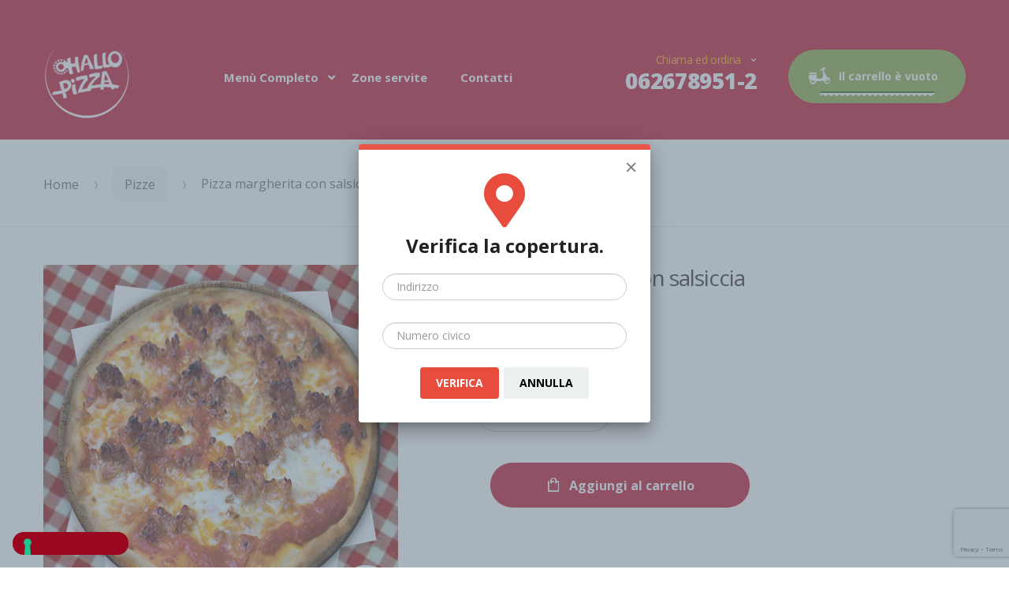

--- FILE ---
content_type: text/html; charset=UTF-8
request_url: https://hallopizza.it/prodotto/pizza-con-salsiccia/
body_size: 20862
content:
<!DOCTYPE html>
<html lang="it-IT">
<head>
<meta charset="UTF-8">
<meta name="viewport" content="width=device-width, initial-scale=1, maximum-scale=1.0, user-scalable=no">
<link rel="profile" href="http://gmpg.org/xfn/11">
<link rel="pingback" href="https://hallopizza.it/xmlrpc.php">

			<script type="text/javascript" class="_iub_cs_skip">
				var _iub = _iub || {};
				_iub.csConfiguration = _iub.csConfiguration || {};
				_iub.csConfiguration.siteId = "1327349";
				_iub.csConfiguration.cookiePolicyId = "84777043";
			</script>
			<script class="_iub_cs_skip" src="https://cs.iubenda.com/sync/1327349.js"></script>
			<title>Pizza margherita con salsiccia &#8211; Hallopizza</title>
<meta name='robots' content='max-image-preview:large' />
<link rel='dns-prefetch' href='//cdn.iubenda.com' />
<link rel='dns-prefetch' href='//fonts.googleapis.com' />
<link rel="alternate" type="application/rss+xml" title="Hallopizza &raquo; Feed" href="https://hallopizza.it/feed/" />
<link rel="alternate" type="text/calendar" title="Hallopizza &raquo; iCal Feed" href="https://hallopizza.it/events/?ical=1" />
<script type="text/javascript">
/* <![CDATA[ */
window._wpemojiSettings = {"baseUrl":"https:\/\/s.w.org\/images\/core\/emoji\/15.0.3\/72x72\/","ext":".png","svgUrl":"https:\/\/s.w.org\/images\/core\/emoji\/15.0.3\/svg\/","svgExt":".svg","source":{"concatemoji":"https:\/\/hallopizza.it\/wp-includes\/js\/wp-emoji-release.min.js?ver=6.6.2"}};
/*! This file is auto-generated */
!function(i,n){var o,s,e;function c(e){try{var t={supportTests:e,timestamp:(new Date).valueOf()};sessionStorage.setItem(o,JSON.stringify(t))}catch(e){}}function p(e,t,n){e.clearRect(0,0,e.canvas.width,e.canvas.height),e.fillText(t,0,0);var t=new Uint32Array(e.getImageData(0,0,e.canvas.width,e.canvas.height).data),r=(e.clearRect(0,0,e.canvas.width,e.canvas.height),e.fillText(n,0,0),new Uint32Array(e.getImageData(0,0,e.canvas.width,e.canvas.height).data));return t.every(function(e,t){return e===r[t]})}function u(e,t,n){switch(t){case"flag":return n(e,"\ud83c\udff3\ufe0f\u200d\u26a7\ufe0f","\ud83c\udff3\ufe0f\u200b\u26a7\ufe0f")?!1:!n(e,"\ud83c\uddfa\ud83c\uddf3","\ud83c\uddfa\u200b\ud83c\uddf3")&&!n(e,"\ud83c\udff4\udb40\udc67\udb40\udc62\udb40\udc65\udb40\udc6e\udb40\udc67\udb40\udc7f","\ud83c\udff4\u200b\udb40\udc67\u200b\udb40\udc62\u200b\udb40\udc65\u200b\udb40\udc6e\u200b\udb40\udc67\u200b\udb40\udc7f");case"emoji":return!n(e,"\ud83d\udc26\u200d\u2b1b","\ud83d\udc26\u200b\u2b1b")}return!1}function f(e,t,n){var r="undefined"!=typeof WorkerGlobalScope&&self instanceof WorkerGlobalScope?new OffscreenCanvas(300,150):i.createElement("canvas"),a=r.getContext("2d",{willReadFrequently:!0}),o=(a.textBaseline="top",a.font="600 32px Arial",{});return e.forEach(function(e){o[e]=t(a,e,n)}),o}function t(e){var t=i.createElement("script");t.src=e,t.defer=!0,i.head.appendChild(t)}"undefined"!=typeof Promise&&(o="wpEmojiSettingsSupports",s=["flag","emoji"],n.supports={everything:!0,everythingExceptFlag:!0},e=new Promise(function(e){i.addEventListener("DOMContentLoaded",e,{once:!0})}),new Promise(function(t){var n=function(){try{var e=JSON.parse(sessionStorage.getItem(o));if("object"==typeof e&&"number"==typeof e.timestamp&&(new Date).valueOf()<e.timestamp+604800&&"object"==typeof e.supportTests)return e.supportTests}catch(e){}return null}();if(!n){if("undefined"!=typeof Worker&&"undefined"!=typeof OffscreenCanvas&&"undefined"!=typeof URL&&URL.createObjectURL&&"undefined"!=typeof Blob)try{var e="postMessage("+f.toString()+"("+[JSON.stringify(s),u.toString(),p.toString()].join(",")+"));",r=new Blob([e],{type:"text/javascript"}),a=new Worker(URL.createObjectURL(r),{name:"wpTestEmojiSupports"});return void(a.onmessage=function(e){c(n=e.data),a.terminate(),t(n)})}catch(e){}c(n=f(s,u,p))}t(n)}).then(function(e){for(var t in e)n.supports[t]=e[t],n.supports.everything=n.supports.everything&&n.supports[t],"flag"!==t&&(n.supports.everythingExceptFlag=n.supports.everythingExceptFlag&&n.supports[t]);n.supports.everythingExceptFlag=n.supports.everythingExceptFlag&&!n.supports.flag,n.DOMReady=!1,n.readyCallback=function(){n.DOMReady=!0}}).then(function(){return e}).then(function(){var e;n.supports.everything||(n.readyCallback(),(e=n.source||{}).concatemoji?t(e.concatemoji):e.wpemoji&&e.twemoji&&(t(e.twemoji),t(e.wpemoji)))}))}((window,document),window._wpemojiSettings);
/* ]]> */
</script>
<link rel='stylesheet' id='pizzaro-woocommerce-style-css' href='https://hallopizza.it/wp-content/themes/pizzaro/assets/css/woocommerce/woocommerce.css?ver=6.6.2' type='text/css' media='all' />
<style id='wp-emoji-styles-inline-css' type='text/css'>

	img.wp-smiley, img.emoji {
		display: inline !important;
		border: none !important;
		box-shadow: none !important;
		height: 1em !important;
		width: 1em !important;
		margin: 0 0.07em !important;
		vertical-align: -0.1em !important;
		background: none !important;
		padding: 0 !important;
	}
</style>
<link rel='stylesheet' id='wp-block-library-css' href='https://hallopizza.it/wp-includes/css/dist/block-library/style.min.css?ver=6.6.2' type='text/css' media='all' />
<style id='classic-theme-styles-inline-css' type='text/css'>
/*! This file is auto-generated */
.wp-block-button__link{color:#fff;background-color:#32373c;border-radius:9999px;box-shadow:none;text-decoration:none;padding:calc(.667em + 2px) calc(1.333em + 2px);font-size:1.125em}.wp-block-file__button{background:#32373c;color:#fff;text-decoration:none}
</style>
<style id='global-styles-inline-css' type='text/css'>
:root{--wp--preset--aspect-ratio--square: 1;--wp--preset--aspect-ratio--4-3: 4/3;--wp--preset--aspect-ratio--3-4: 3/4;--wp--preset--aspect-ratio--3-2: 3/2;--wp--preset--aspect-ratio--2-3: 2/3;--wp--preset--aspect-ratio--16-9: 16/9;--wp--preset--aspect-ratio--9-16: 9/16;--wp--preset--color--black: #000000;--wp--preset--color--cyan-bluish-gray: #abb8c3;--wp--preset--color--white: #ffffff;--wp--preset--color--pale-pink: #f78da7;--wp--preset--color--vivid-red: #cf2e2e;--wp--preset--color--luminous-vivid-orange: #ff6900;--wp--preset--color--luminous-vivid-amber: #fcb900;--wp--preset--color--light-green-cyan: #7bdcb5;--wp--preset--color--vivid-green-cyan: #00d084;--wp--preset--color--pale-cyan-blue: #8ed1fc;--wp--preset--color--vivid-cyan-blue: #0693e3;--wp--preset--color--vivid-purple: #9b51e0;--wp--preset--gradient--vivid-cyan-blue-to-vivid-purple: linear-gradient(135deg,rgba(6,147,227,1) 0%,rgb(155,81,224) 100%);--wp--preset--gradient--light-green-cyan-to-vivid-green-cyan: linear-gradient(135deg,rgb(122,220,180) 0%,rgb(0,208,130) 100%);--wp--preset--gradient--luminous-vivid-amber-to-luminous-vivid-orange: linear-gradient(135deg,rgba(252,185,0,1) 0%,rgba(255,105,0,1) 100%);--wp--preset--gradient--luminous-vivid-orange-to-vivid-red: linear-gradient(135deg,rgba(255,105,0,1) 0%,rgb(207,46,46) 100%);--wp--preset--gradient--very-light-gray-to-cyan-bluish-gray: linear-gradient(135deg,rgb(238,238,238) 0%,rgb(169,184,195) 100%);--wp--preset--gradient--cool-to-warm-spectrum: linear-gradient(135deg,rgb(74,234,220) 0%,rgb(151,120,209) 20%,rgb(207,42,186) 40%,rgb(238,44,130) 60%,rgb(251,105,98) 80%,rgb(254,248,76) 100%);--wp--preset--gradient--blush-light-purple: linear-gradient(135deg,rgb(255,206,236) 0%,rgb(152,150,240) 100%);--wp--preset--gradient--blush-bordeaux: linear-gradient(135deg,rgb(254,205,165) 0%,rgb(254,45,45) 50%,rgb(107,0,62) 100%);--wp--preset--gradient--luminous-dusk: linear-gradient(135deg,rgb(255,203,112) 0%,rgb(199,81,192) 50%,rgb(65,88,208) 100%);--wp--preset--gradient--pale-ocean: linear-gradient(135deg,rgb(255,245,203) 0%,rgb(182,227,212) 50%,rgb(51,167,181) 100%);--wp--preset--gradient--electric-grass: linear-gradient(135deg,rgb(202,248,128) 0%,rgb(113,206,126) 100%);--wp--preset--gradient--midnight: linear-gradient(135deg,rgb(2,3,129) 0%,rgb(40,116,252) 100%);--wp--preset--font-size--small: 13px;--wp--preset--font-size--medium: 20px;--wp--preset--font-size--large: 36px;--wp--preset--font-size--x-large: 42px;--wp--preset--font-family--inter: "Inter", sans-serif;--wp--preset--font-family--cardo: Cardo;--wp--preset--spacing--20: 0.44rem;--wp--preset--spacing--30: 0.67rem;--wp--preset--spacing--40: 1rem;--wp--preset--spacing--50: 1.5rem;--wp--preset--spacing--60: 2.25rem;--wp--preset--spacing--70: 3.38rem;--wp--preset--spacing--80: 5.06rem;--wp--preset--shadow--natural: 6px 6px 9px rgba(0, 0, 0, 0.2);--wp--preset--shadow--deep: 12px 12px 50px rgba(0, 0, 0, 0.4);--wp--preset--shadow--sharp: 6px 6px 0px rgba(0, 0, 0, 0.2);--wp--preset--shadow--outlined: 6px 6px 0px -3px rgba(255, 255, 255, 1), 6px 6px rgba(0, 0, 0, 1);--wp--preset--shadow--crisp: 6px 6px 0px rgba(0, 0, 0, 1);}:where(.is-layout-flex){gap: 0.5em;}:where(.is-layout-grid){gap: 0.5em;}body .is-layout-flex{display: flex;}.is-layout-flex{flex-wrap: wrap;align-items: center;}.is-layout-flex > :is(*, div){margin: 0;}body .is-layout-grid{display: grid;}.is-layout-grid > :is(*, div){margin: 0;}:where(.wp-block-columns.is-layout-flex){gap: 2em;}:where(.wp-block-columns.is-layout-grid){gap: 2em;}:where(.wp-block-post-template.is-layout-flex){gap: 1.25em;}:where(.wp-block-post-template.is-layout-grid){gap: 1.25em;}.has-black-color{color: var(--wp--preset--color--black) !important;}.has-cyan-bluish-gray-color{color: var(--wp--preset--color--cyan-bluish-gray) !important;}.has-white-color{color: var(--wp--preset--color--white) !important;}.has-pale-pink-color{color: var(--wp--preset--color--pale-pink) !important;}.has-vivid-red-color{color: var(--wp--preset--color--vivid-red) !important;}.has-luminous-vivid-orange-color{color: var(--wp--preset--color--luminous-vivid-orange) !important;}.has-luminous-vivid-amber-color{color: var(--wp--preset--color--luminous-vivid-amber) !important;}.has-light-green-cyan-color{color: var(--wp--preset--color--light-green-cyan) !important;}.has-vivid-green-cyan-color{color: var(--wp--preset--color--vivid-green-cyan) !important;}.has-pale-cyan-blue-color{color: var(--wp--preset--color--pale-cyan-blue) !important;}.has-vivid-cyan-blue-color{color: var(--wp--preset--color--vivid-cyan-blue) !important;}.has-vivid-purple-color{color: var(--wp--preset--color--vivid-purple) !important;}.has-black-background-color{background-color: var(--wp--preset--color--black) !important;}.has-cyan-bluish-gray-background-color{background-color: var(--wp--preset--color--cyan-bluish-gray) !important;}.has-white-background-color{background-color: var(--wp--preset--color--white) !important;}.has-pale-pink-background-color{background-color: var(--wp--preset--color--pale-pink) !important;}.has-vivid-red-background-color{background-color: var(--wp--preset--color--vivid-red) !important;}.has-luminous-vivid-orange-background-color{background-color: var(--wp--preset--color--luminous-vivid-orange) !important;}.has-luminous-vivid-amber-background-color{background-color: var(--wp--preset--color--luminous-vivid-amber) !important;}.has-light-green-cyan-background-color{background-color: var(--wp--preset--color--light-green-cyan) !important;}.has-vivid-green-cyan-background-color{background-color: var(--wp--preset--color--vivid-green-cyan) !important;}.has-pale-cyan-blue-background-color{background-color: var(--wp--preset--color--pale-cyan-blue) !important;}.has-vivid-cyan-blue-background-color{background-color: var(--wp--preset--color--vivid-cyan-blue) !important;}.has-vivid-purple-background-color{background-color: var(--wp--preset--color--vivid-purple) !important;}.has-black-border-color{border-color: var(--wp--preset--color--black) !important;}.has-cyan-bluish-gray-border-color{border-color: var(--wp--preset--color--cyan-bluish-gray) !important;}.has-white-border-color{border-color: var(--wp--preset--color--white) !important;}.has-pale-pink-border-color{border-color: var(--wp--preset--color--pale-pink) !important;}.has-vivid-red-border-color{border-color: var(--wp--preset--color--vivid-red) !important;}.has-luminous-vivid-orange-border-color{border-color: var(--wp--preset--color--luminous-vivid-orange) !important;}.has-luminous-vivid-amber-border-color{border-color: var(--wp--preset--color--luminous-vivid-amber) !important;}.has-light-green-cyan-border-color{border-color: var(--wp--preset--color--light-green-cyan) !important;}.has-vivid-green-cyan-border-color{border-color: var(--wp--preset--color--vivid-green-cyan) !important;}.has-pale-cyan-blue-border-color{border-color: var(--wp--preset--color--pale-cyan-blue) !important;}.has-vivid-cyan-blue-border-color{border-color: var(--wp--preset--color--vivid-cyan-blue) !important;}.has-vivid-purple-border-color{border-color: var(--wp--preset--color--vivid-purple) !important;}.has-vivid-cyan-blue-to-vivid-purple-gradient-background{background: var(--wp--preset--gradient--vivid-cyan-blue-to-vivid-purple) !important;}.has-light-green-cyan-to-vivid-green-cyan-gradient-background{background: var(--wp--preset--gradient--light-green-cyan-to-vivid-green-cyan) !important;}.has-luminous-vivid-amber-to-luminous-vivid-orange-gradient-background{background: var(--wp--preset--gradient--luminous-vivid-amber-to-luminous-vivid-orange) !important;}.has-luminous-vivid-orange-to-vivid-red-gradient-background{background: var(--wp--preset--gradient--luminous-vivid-orange-to-vivid-red) !important;}.has-very-light-gray-to-cyan-bluish-gray-gradient-background{background: var(--wp--preset--gradient--very-light-gray-to-cyan-bluish-gray) !important;}.has-cool-to-warm-spectrum-gradient-background{background: var(--wp--preset--gradient--cool-to-warm-spectrum) !important;}.has-blush-light-purple-gradient-background{background: var(--wp--preset--gradient--blush-light-purple) !important;}.has-blush-bordeaux-gradient-background{background: var(--wp--preset--gradient--blush-bordeaux) !important;}.has-luminous-dusk-gradient-background{background: var(--wp--preset--gradient--luminous-dusk) !important;}.has-pale-ocean-gradient-background{background: var(--wp--preset--gradient--pale-ocean) !important;}.has-electric-grass-gradient-background{background: var(--wp--preset--gradient--electric-grass) !important;}.has-midnight-gradient-background{background: var(--wp--preset--gradient--midnight) !important;}.has-small-font-size{font-size: var(--wp--preset--font-size--small) !important;}.has-medium-font-size{font-size: var(--wp--preset--font-size--medium) !important;}.has-large-font-size{font-size: var(--wp--preset--font-size--large) !important;}.has-x-large-font-size{font-size: var(--wp--preset--font-size--x-large) !important;}
:where(.wp-block-post-template.is-layout-flex){gap: 1.25em;}:where(.wp-block-post-template.is-layout-grid){gap: 1.25em;}
:where(.wp-block-columns.is-layout-flex){gap: 2em;}:where(.wp-block-columns.is-layout-grid){gap: 2em;}
:root :where(.wp-block-pullquote){font-size: 1.5em;line-height: 1.6;}
</style>
<link rel='stylesheet' id='contact-form-7-css' href='https://hallopizza.it/wp-content/plugins/contact-form-7/includes/css/styles.css?ver=5.9.8' type='text/css' media='all' />
<link rel='stylesheet' id='photoswipe-css' href='https://hallopizza.it/wp-content/plugins/woocommerce/assets/css/photoswipe/photoswipe.min.css?ver=9.3.1' type='text/css' media='all' />
<link rel='stylesheet' id='photoswipe-default-skin-css' href='https://hallopizza.it/wp-content/plugins/woocommerce/assets/css/photoswipe/default-skin/default-skin.min.css?ver=9.3.1' type='text/css' media='all' />
<style id='woocommerce-inline-inline-css' type='text/css'>
.woocommerce form .form-row .required { visibility: visible; }
</style>
<link rel='stylesheet' id='bootstrap-css' href='https://hallopizza.it/wp-content/themes/pizzaro/assets/css/bootstrap.min.css?ver=3.3.7' type='text/css' media='all' />
<link rel='stylesheet' id='animate-css' href='https://hallopizza.it/wp-content/themes/pizzaro/assets/css/animate.min.css?ver=3.5.1' type='text/css' media='all' />
<link rel='stylesheet' id='pizzaro-style-css' href='https://hallopizza.it/wp-content/themes/pizzaro/style.css?ver=1.3.20' type='text/css' media='all' />
<link rel='stylesheet' id='pizzaro-color-css' href='https://hallopizza.it/wp-content/themes/pizzaro/assets/css/color/red.css?ver=6.6.2' type='text/css' media='all' />
<link rel='stylesheet' id='pizzaro-fonts-css' href='https://fonts.googleapis.com/css?family=Open%20Sans:400italic,400,300,600,700,800|Yanone+Kaffeesatz:400,700,300,200&#038;subset=latin%2Clatin-ext' type='text/css' media='all' />
<link rel='stylesheet' id='pizzaro-icons-css' href='https://hallopizza.it/wp-content/themes/pizzaro/assets/css/font-pizzaro.css?ver=6.6.2' type='text/css' media='all' />
<link rel='stylesheet' id='custom-scrollbar-css' href='https://hallopizza.it/wp-content/themes/pizzaro/assets/css/jquery.mCustomScrollbar.min.css?ver=3.1.5' type='text/css' media='all' />
<link rel='stylesheet' id='pizzaro-jetpack-style-css' href='https://hallopizza.it/wp-content/themes/pizzaro/assets/css/jetpack/jetpack.css?ver=1.3.20' type='text/css' media='all' />
<link rel='stylesheet' id='woothemes-features-layout-css' href='https://hallopizza.it/wp-content/plugins/features-by-woothemes/assets/css/layout.css?ver=1.0.0' type='text/css' media='all' />
<style id='vtmin-inline-css-inline-css' type='text/css'>

		/*CSS for Mimimum Error Msg Display*/
            table.shop_table {clear:left} /*woo-only override, for table following msgs on cart page, but css also hits the same table on checkout page(no effect)*/
            div.vtmin-error {
              margin: 30px 0 0 0%;  /* v1.09.8 */
              /* v1.09.8 */
              /* margin: 30px 0 0 -15%; */
              /* width: 120%; */                
              width: 100%;   /* v1.09.8 */
              background-color: #FFEBE8;
              border-color: #CC0000;
              padding: 5px 0.6em;
              border-radius: 3px 3px 3px 3px;
              border-style: solid;
              border-width: 1px;
              line-height: 12px;
              font-size:10px;
              height:auto;
              float:left;
            }
            /* TEST TEST TEST TEST*********************************/
            /*div.vtmin-error p {  color:red; } */
            
            div.vtmin-error p {font-size:14px;line-height: 18px;}
            div.vtmin-error .error-title {
              color: red;
              font-size: 12px;
              letter-spacing: 0.1em;
              line-height: 2.6em;
              padding-bottom: 2px;
              text-decoration: underline;
              text-transform: uppercase;
            }
            div.vtmin-error .black-font {color:black;}
            div.vtmin-error .errmsg-begin {color:black;margin-left:20px;}
            div.vtmin-error .black-font-italic {color:black; font-style:italic;}
            div.vtmin-error .red-font-italic {color:red; font-style:italic;}
            div.vtmin-error .errmsg-text {color:blue;}
            div.vtmin-error .errmsg-amt-current,
            div.vtmin-error .errmsg-amt-required {  
              font-style:italic;
              }
             
             
             /* ***************************************************************** */
             /* TABLE FORMAT ERROR MSG AREA  */
             /* ***************************************************************** */
            div.vtmin-error #table-error-messages {float:left; color:black; width:100%;}
            div.vtmin-error .table-titles {float:left; width:100%; margin-top:15px;}
            div.vtmin-error .product-column {float:left; width:42%; }
            div.vtmin-error .quantity-column {float:left; width:18%; }
            div.vtmin-error .price-column {float:left; width:15%; } 
            div.vtmin-error .total-column {float:left; /*width:25%; */}
            div.vtmin-error .product-column-title, 
            div.vtmin-error .quantity-column-title, 
            div.vtmin-error .price-column-title, 
            div.vtmin-error .total-column-title {
              text-decoration:underline; 
              } 
            div.vtmin-error .quantity-column-total, 
            div.vtmin-error .total-column-total {
              text-decoration:overline; font-weight:bold; font-style:italic; width:auto;
              }
            div.vtmin-error .table-error-msg {color:blue; float:left; margin:3px 0 3px 20px; font-size:16px;} 
            div.vtmin-error .bold-this {font-weight:bold}
             
            div.vtmin-error .table-msg-line {float:left; width:100%;}
            div.vtmin-error .table-totals-line {float:left; width:100%;}
            div.vtmin-error .table-text-line {float:left; width:100%;}
            
            div.vtmin-error .rule-id {font-size:10px;margin-left:5px;color:black;}
             
            /*2.0.0a begin*/           
                                        
            div#line-cnt1,
            div#line-cnt2,
            div#line-cnt3,
            div#line-cnt4,
            div#line-cnt5,
            div#line-cnt6,
            div#line-cnt7,
            div#line-cnt8,
            div#line-cnt9,
            div#line-cnt10,
            div#line-cnt11,
            div#line-cnt12,
            div#line-cnt13,
            div#line-cnt14,
            div#line-cnt15,
            div#line-cnt16,
            div#line-cnt17,
            div#line-cnt18,
            div#line-cnt19,
            div#line-cnt20 {height:auto;}             
            /*2.0.0a end*/ 
             
            /*alternating colors for rule groups*/
            
            div.vtmin-error .color-grp0 {color:RGB(197, 3, 3);}  /*dark red*/
            div.vtmin-error .color-grp1 {color:RGB(197, 3, 3);}  /*dark red*/
            div.vtmin-error .color-grp2 {color:RGB(197, 3, 3);}  /*dark red*/
            div.vtmin-error .color-grp3 {color:RGB(197, 3, 3);}  /*dark red*/
            div.vtmin-error .color-grp4 {color:RGB(197, 3, 3);}  /*dark red*/
            div.vtmin-error .color-grp5 {color:RGB(197, 3, 3);}  /*dark red*/
            div.vtmin-error .color-grp6 {color:RGB(197, 3, 3);}  /*dark red*/
            div.vtmin-error .color-grp7 {color:RGB(197, 3, 3);}  /*dark red*/
            div.vtmin-error .color-grp8 {color:RGB(197, 3, 3);}  /*dark red*/
            div.vtmin-error .color-grp9 {color:RGB(197, 3, 3);}  /*dark red*/
            div.vtmin-error .color-grp10 {color:RGB(197, 3, 3);}  /*dark red*/
            div.vtmin-error .color-grp11 {color:RGB(197, 3, 3);}  /*dark red*/
            div.vtmin-error .color-grp12 {color:RGB(197, 3, 3);}  /*dark red*/
            div.vtmin-error .color-grp13 {color:RGB(197, 3, 3);}  /*dark red*/
            div.vtmin-error .color-grp14 {color:RGB(197, 3, 3);}  /*dark red*/
            div.vtmin-error .color-grp15 {color:RGB(197, 3, 3);}  /*dark red*/
            div.vtmin-error .color-grp16 {color:RGB(197, 3, 3);}  /*dark red*/
            div.vtmin-error .color-grp17 {color:RGB(197, 3, 3);}  /*dark red*/
            div.vtmin-error .color-grp18 {color:RGB(197, 3, 3);}  /*dark red*/
            div.vtmin-error .color-grp19 {color:RGB(197, 3, 3);}  /*dark red*/
            div.vtmin-error .color-grp20 {color:RGB(197, 3, 3);}  /*dark red*/
            div.vtmin-error .color-xgrp1 {color:RGB(0, 255, 5);}  /*neon green*/            
            div.vtmin-error .color-xgrp2 {color:RGB(255, 93, 0);}  /*orange*/
            div.vtmin-error .color-xgrp3 {color:RGB(0, 115, 2);}  /*dark green*/
            div.vtmin-error .color-xgrp4 {color:RGB(244, 56, 56);}  /*light red*/
            div.vtmin-error .color-xgrp5 {color:RGB(255, 200, 0);}  /*ochre*/ 
            div.vtmin-error .color-xgrp6 {color:RGB(74, 178, 255);}  /*light blue*/
            div.vtmin-error .color-xgrp7 {color:RGB(37, 163, 162);}  /*dark teal*/                        
            div.vtmin-error .color-xgrp8 {color:RGB(47, 255, 253);}  /*light teal*/
            div.vtmin-error .color-xgrp9 {color:RGB(72, 157, 74);}  /*med green*/
            div.vtmin-error .color-xgrp10 {color:RGB(142, 146, 144);}  /*med grey*/            
            div.vtmin-error .color-xgrp11 {color:RGB(5, 71, 119);}  /*dark blue*/           
            div.vtmin-error .color-xgrp12 {color:RGB(0,0,0);}  /*black*/
           
</style>
<link rel='stylesheet' id='yith_wapo_front-css' href='https://hallopizza.it/wp-content/plugins/yith-woocommerce-product-add-ons/assets/css/front.css?ver=4.14.1' type='text/css' media='all' />
<style id='yith_wapo_front-inline-css' type='text/css'>
:root{--yith-wapo-required-option-color:#AF2323;--yith-wapo-checkbox-style:5px;--yith-wapo-color-swatch-style:2px;--yith-wapo-label-font-size:16px;--yith-wapo-description-font-size:12px;--yith-wapo-color-swatch-size:40px;--yith-wapo-block-padding:px px px px ;--yith-wapo-block-background-color:#ffffff;--yith-wapo-accent-color-color:#03bfac;--yith-wapo-form-border-color-color:#7a7a7a;--yith-wapo-price-box-colors-text:#474747;--yith-wapo-price-box-colors-background:#ffffff;--yith-wapo-uploads-file-colors-background:#f3f3f3;--yith-wapo-uploads-file-colors-border:#c4c4c4;--yith-wapo-tooltip-colors-text:#ffffff;--yith-wapo-tooltip-colors-background:#03bfac;}
</style>
<link rel='stylesheet' id='dashicons-css' href='https://hallopizza.it/wp-includes/css/dashicons.min.css?ver=6.6.2' type='text/css' media='all' />
<style id='dashicons-inline-css' type='text/css'>
[data-font="Dashicons"]:before {font-family: 'Dashicons' !important;content: attr(data-icon) !important;speak: none !important;font-weight: normal !important;font-variant: normal !important;text-transform: none !important;line-height: 1 !important;font-style: normal !important;-webkit-font-smoothing: antialiased !important;-moz-osx-font-smoothing: grayscale !important;}
</style>
<link rel='stylesheet' id='yith-plugin-fw-icon-font-css' href='https://hallopizza.it/wp-content/plugins/yith-woocommerce-product-add-ons/plugin-fw/assets/css/yith-icon.css?ver=4.6.2' type='text/css' media='all' />
<link rel='stylesheet' id='kc-general-css' href='https://hallopizza.it/wp-content/plugins/kingcomposer/assets/frontend/css/kingcomposer.min.css?ver=2.9.6' type='text/css' media='all' />
<link rel='stylesheet' id='kc-animate-css' href='https://hallopizza.it/wp-content/plugins/kingcomposer/assets/css/animate.css?ver=2.9.6' type='text/css' media='all' />
<script type="text/template" id="tmpl-variation-template">
	<div class="woocommerce-variation-description">{{{ data.variation.variation_description }}}</div>
	<div class="woocommerce-variation-price">{{{ data.variation.price_html }}}</div>
	<div class="woocommerce-variation-availability">{{{ data.variation.availability_html }}}</div>
</script>
<script type="text/template" id="tmpl-unavailable-variation-template">
	<p role="alert">Questo prodotto non è disponibile. Scegli un&#039;altra combinazione.</p>
</script>
<script type="text/javascript" src="https://hallopizza.it/wp-includes/js/jquery/jquery.min.js?ver=3.7.1" id="jquery-core-js"></script>
<script type="text/javascript" src="https://hallopizza.it/wp-includes/js/jquery/jquery-migrate.min.js?ver=3.4.1" id="jquery-migrate-js"></script>

<script  type="text/javascript" class=" _iub_cs_skip" type="text/javascript" id="iubenda-head-inline-scripts-0">
/* <![CDATA[ */

var _iub = _iub || [];
_iub.csConfiguration = {"consentOnContinuedBrowsing":false,"floatingPreferencesButtonDisplay":"bottom-left","invalidateConsentWithoutLog":true,"perPurposeConsent":true,"siteId":1327349,"cookiePolicyId":84777043,"lang":"it", "banner":{ "acceptButtonCaptionColor":"#c00a27","acceptButtonColor":"#ffffff","acceptButtonDisplay":true,"backgroundColor":"#C00A27","closeButtonRejects":true,"customizeButtonCaptionColor":"#FFFFFF","customizeButtonColor":"#A90B24","customizeButtonDisplay":true,"explicitWithdrawal":true,"listPurposes":true,"position":"bottom","rejectButtonCaptionColor":"#FFFFFF","rejectButtonColor":"#650F1D","rejectButtonDisplay":true,"textColor":"#ffffff" }};
/* ]]> */
</script>
<script  type="text/javascript" charset="UTF-8" async="" class=" _iub_cs_skip" type="text/javascript" src="//cdn.iubenda.com/cs/iubenda_cs.js?ver=3.12.5" id="iubenda-head-scripts-1-js"></script>
<script type="text/javascript" src="//hallopizza.it/wp-content/plugins/revslider/sr6/assets/js/rbtools.min.js?ver=6.7.18" async id="tp-tools-js"></script>
<script type="text/javascript" src="//hallopizza.it/wp-content/plugins/revslider/sr6/assets/js/rs6.min.js?ver=6.7.18" async id="revmin-js"></script>
<script type="text/javascript" src="https://hallopizza.it/wp-content/plugins/woocommerce/assets/js/jquery-blockui/jquery.blockUI.min.js?ver=2.7.0-wc.9.3.1" id="jquery-blockui-js" data-wp-strategy="defer"></script>
<script type="text/javascript" id="wc-add-to-cart-js-extra">
/* <![CDATA[ */
var wc_add_to_cart_params = {"ajax_url":"\/wp-admin\/admin-ajax.php","wc_ajax_url":"\/?wc-ajax=%%endpoint%%","i18n_view_cart":"Visualizza carrello","cart_url":"https:\/\/hallopizza.it\/cart\/","is_cart":"","cart_redirect_after_add":"no"};
/* ]]> */
</script>
<script type="text/javascript" src="https://hallopizza.it/wp-content/plugins/woocommerce/assets/js/frontend/add-to-cart.min.js?ver=9.3.1" id="wc-add-to-cart-js" defer="defer" data-wp-strategy="defer"></script>
<script type="text/javascript" src="https://hallopizza.it/wp-content/plugins/woocommerce/assets/js/zoom/jquery.zoom.min.js?ver=1.7.21-wc.9.3.1" id="zoom-js" defer="defer" data-wp-strategy="defer"></script>
<script type="text/javascript" src="https://hallopizza.it/wp-content/plugins/woocommerce/assets/js/flexslider/jquery.flexslider.min.js?ver=2.7.2-wc.9.3.1" id="flexslider-js" defer="defer" data-wp-strategy="defer"></script>
<script type="text/javascript" src="https://hallopizza.it/wp-content/plugins/woocommerce/assets/js/photoswipe/photoswipe.min.js?ver=4.1.1-wc.9.3.1" id="photoswipe-js" defer="defer" data-wp-strategy="defer"></script>
<script type="text/javascript" src="https://hallopizza.it/wp-content/plugins/woocommerce/assets/js/photoswipe/photoswipe-ui-default.min.js?ver=4.1.1-wc.9.3.1" id="photoswipe-ui-default-js" defer="defer" data-wp-strategy="defer"></script>
<script type="text/javascript" src="https://hallopizza.it/wp-content/plugins/woocommerce/assets/js/js-cookie/js.cookie.min.js?ver=2.1.4-wc.9.3.1" id="js-cookie-js" defer="defer" data-wp-strategy="defer"></script>
<script type="text/javascript" id="woocommerce-js-extra">
/* <![CDATA[ */
var woocommerce_params = {"ajax_url":"\/wp-admin\/admin-ajax.php","wc_ajax_url":"\/?wc-ajax=%%endpoint%%"};
/* ]]> */
</script>
<script type="text/javascript" src="https://hallopizza.it/wp-content/plugins/woocommerce/assets/js/frontend/woocommerce.min.js?ver=9.3.1" id="woocommerce-js" defer="defer" data-wp-strategy="defer"></script>
<script type="text/javascript" src="https://hallopizza.it/wp-content/plugins/minimum-purchase-for-woocommerce/woo-integration/js/vtmin-clear-cart-msgs.js?ver=6.6.2" id="vtmin-clear-cart-msgs-js"></script>
<script src='https://hallopizza.it/wp-content/plugins/the-events-calendar/common/build/js/underscore-before.js'></script>
<script type="text/javascript" src="https://hallopizza.it/wp-includes/js/underscore.min.js?ver=1.13.4" id="underscore-js"></script>
<script src='https://hallopizza.it/wp-content/plugins/the-events-calendar/common/build/js/underscore-after.js'></script>
<script type="text/javascript" id="wp-util-js-extra">
/* <![CDATA[ */
var _wpUtilSettings = {"ajax":{"url":"\/wp-admin\/admin-ajax.php"}};
/* ]]> */
</script>
<script type="text/javascript" src="https://hallopizza.it/wp-includes/js/wp-util.min.js?ver=6.6.2" id="wp-util-js"></script>
<link rel="https://api.w.org/" href="https://hallopizza.it/wp-json/" /><link rel="alternate" title="JSON" type="application/json" href="https://hallopizza.it/wp-json/wp/v2/product/3339" /><link rel="EditURI" type="application/rsd+xml" title="RSD" href="https://hallopizza.it/xmlrpc.php?rsd" />
<meta name="generator" content="WordPress 6.6.2" />
<meta name="generator" content="WooCommerce 9.3.1" />
<link rel="canonical" href="https://hallopizza.it/prodotto/pizza-con-salsiccia/" />
<link rel='shortlink' href='https://hallopizza.it/?p=3339' />
<link rel="alternate" title="oEmbed (JSON)" type="application/json+oembed" href="https://hallopizza.it/wp-json/oembed/1.0/embed?url=https%3A%2F%2Fhallopizza.it%2Fprodotto%2Fpizza-con-salsiccia%2F" />
<link rel="alternate" title="oEmbed (XML)" type="text/xml+oembed" href="https://hallopizza.it/wp-json/oembed/1.0/embed?url=https%3A%2F%2Fhallopizza.it%2Fprodotto%2Fpizza-con-salsiccia%2F&#038;format=xml" />
<meta name="generator" content="Redux 4.5.9" /><!-- start Simple Custom CSS and JS -->
<style type="text/css">


@media (min-width: 1200px) {
    .section-products-with-gallery ul.products li.product {
        margin-bottom: 4em;
    }


.products .owl-item>.product, ul.products li.product {
    transition: all .2s ease-in-out 0s;
    padding: 4em 0 1.688em 0;
   }

}
</style>
<!-- end Simple Custom CSS and JS -->
<!-- start Simple Custom CSS and JS -->
<script type="text/javascript">
document.addEventListener("DOMContentLoaded", function() {
    // Funzione per sostituire il testo del titolo "This Goes Great With" in "Ti potrebbe anche interessare..."
    function replaceHeadingText() {
        var heading = document.querySelector("section.related.products h2");
        if (heading && heading.textContent.trim() === "This Goes Great With") {
            heading.textContent = "Ti potrebbe anche interessare...";
        }
    }

    // Funzione per sostituire il testo "Quantity" in "Quantità"
    function replaceQuantityLabel() {
        var quantityLabel = document.querySelector(".quantity label");
        if (quantityLabel && quantityLabel.textContent.trim() === "Quantity") {
            quantityLabel.textContent = "Qta";
        }
    }

    // Funzione per sostituire "item" con "prodotto" e "items" con "articoli" nel <span class="count">
    function replaceItemsText() {
        var itemCountSpan = document.querySelector("span.count");
        if (itemCountSpan) {
            var text = itemCountSpan.textContent.trim();
            // Se c'è un solo articolo, sostituisce "item" con "prodotto"
            if (text.includes("item") && text.startsWith("1 ")) {
                itemCountSpan.textContent = text.replace("item", "prodotto");
            } 
            // Se ci sono più articoli, sostituisce "items" con "articoli"
            else if (text.includes("items")) {
                itemCountSpan.textContent = text.replace("items", "articoli");
            }
        }
    }

    // Funzione per sostituire il testo del titolo "Search Results" con "Risultati per: #keyword cercata"
    function replaceSearchResultsText() {
        var searchTitle = document.querySelector("h3.title");
        if (searchTitle && searchTitle.textContent.includes("Search Results:")) {
            // Estrae la keyword cercata dalla stringa
            var keyword = searchTitle.textContent.split("Search Results:")[1].trim();
            // Aggiorna il testo e lo stile
            searchTitle.textContent = `Risultati per: ${keyword}`;
            searchTitle.style.fontSize = "48px"; // Cambia la dimensione del font
        }
    }

    // Controlla se l'elemento del titolo esiste subito
    replaceHeadingText();
    
    // Controlla se l'elemento dell'etichetta Quantity esiste subito
    replaceQuantityLabel();

    // Controlla se l'elemento "items" o "item" esiste subito
    replaceItemsText();

    // Controlla se l'elemento del titolo della ricerca esiste subito
    replaceSearchResultsText();

    // Osserva il DOM per rilevare eventuali modifiche
    var observer = new MutationObserver(function(mutations) {
        mutations.forEach(function(mutation) {
            if (mutation.addedNodes.length > 0) {
                replaceHeadingText();        // Modifica per il titolo "This Goes Great With"
                replaceQuantityLabel();      // Modifica per "Quantity"
                replaceItemsText();          // Modifica per "item/items"
                replaceSearchResultsText();  // Modifica per i risultati di ricerca
            }
        });
    });

    // Osserva l'intero corpo del DOM
    var targetNode = document.body;
    var config = { childList: true, subtree: true };
    observer.observe(targetNode, config);
});
</script>
<!-- end Simple Custom CSS and JS -->
<script type="text/javascript">var kc_script_data={ajax_url:"https://hallopizza.it/wp-admin/admin-ajax.php"}</script><meta name="tec-api-version" content="v1"><meta name="tec-api-origin" content="https://hallopizza.it"><link rel="alternate" href="https://hallopizza.it/wp-json/tribe/events/v1/" />	<noscript><style>.woocommerce-product-gallery{ opacity: 1 !important; }</style></noscript>
	<meta name="generator" content="Powered by Slider Revolution 6.7.18 - responsive, Mobile-Friendly Slider Plugin for WordPress with comfortable drag and drop interface." />
<style id='wp-fonts-local' type='text/css'>
@font-face{font-family:Inter;font-style:normal;font-weight:300 900;font-display:fallback;src:url('https://hallopizza.it/wp-content/plugins/woocommerce/assets/fonts/Inter-VariableFont_slnt,wght.woff2') format('woff2');font-stretch:normal;}
@font-face{font-family:Cardo;font-style:normal;font-weight:400;font-display:fallback;src:url('https://hallopizza.it/wp-content/plugins/woocommerce/assets/fonts/cardo_normal_400.woff2') format('woff2');}
</style>
<link rel="icon" href="https://hallopizza.it/wp-content/uploads/2018/07/cropped-favicon_512x512-32x32.png" sizes="32x32" />
<link rel="icon" href="https://hallopizza.it/wp-content/uploads/2018/07/cropped-favicon_512x512-192x192.png" sizes="192x192" />
<link rel="apple-touch-icon" href="https://hallopizza.it/wp-content/uploads/2018/07/cropped-favicon_512x512-180x180.png" />
<meta name="msapplication-TileImage" content="https://hallopizza.it/wp-content/uploads/2018/07/cropped-favicon_512x512-270x270.png" />
<script>function setREVStartSize(e){
			//window.requestAnimationFrame(function() {
				window.RSIW = window.RSIW===undefined ? window.innerWidth : window.RSIW;
				window.RSIH = window.RSIH===undefined ? window.innerHeight : window.RSIH;
				try {
					var pw = document.getElementById(e.c).parentNode.offsetWidth,
						newh;
					pw = pw===0 || isNaN(pw) || (e.l=="fullwidth" || e.layout=="fullwidth") ? window.RSIW : pw;
					e.tabw = e.tabw===undefined ? 0 : parseInt(e.tabw);
					e.thumbw = e.thumbw===undefined ? 0 : parseInt(e.thumbw);
					e.tabh = e.tabh===undefined ? 0 : parseInt(e.tabh);
					e.thumbh = e.thumbh===undefined ? 0 : parseInt(e.thumbh);
					e.tabhide = e.tabhide===undefined ? 0 : parseInt(e.tabhide);
					e.thumbhide = e.thumbhide===undefined ? 0 : parseInt(e.thumbhide);
					e.mh = e.mh===undefined || e.mh=="" || e.mh==="auto" ? 0 : parseInt(e.mh,0);
					if(e.layout==="fullscreen" || e.l==="fullscreen")
						newh = Math.max(e.mh,window.RSIH);
					else{
						e.gw = Array.isArray(e.gw) ? e.gw : [e.gw];
						for (var i in e.rl) if (e.gw[i]===undefined || e.gw[i]===0) e.gw[i] = e.gw[i-1];
						e.gh = e.el===undefined || e.el==="" || (Array.isArray(e.el) && e.el.length==0)? e.gh : e.el;
						e.gh = Array.isArray(e.gh) ? e.gh : [e.gh];
						for (var i in e.rl) if (e.gh[i]===undefined || e.gh[i]===0) e.gh[i] = e.gh[i-1];
											
						var nl = new Array(e.rl.length),
							ix = 0,
							sl;
						e.tabw = e.tabhide>=pw ? 0 : e.tabw;
						e.thumbw = e.thumbhide>=pw ? 0 : e.thumbw;
						e.tabh = e.tabhide>=pw ? 0 : e.tabh;
						e.thumbh = e.thumbhide>=pw ? 0 : e.thumbh;
						for (var i in e.rl) nl[i] = e.rl[i]<window.RSIW ? 0 : e.rl[i];
						sl = nl[0];
						for (var i in nl) if (sl>nl[i] && nl[i]>0) { sl = nl[i]; ix=i;}
						var m = pw>(e.gw[ix]+e.tabw+e.thumbw) ? 1 : (pw-(e.tabw+e.thumbw)) / (e.gw[ix]);
						newh =  (e.gh[ix] * m) + (e.tabh + e.thumbh);
					}
					var el = document.getElementById(e.c);
					if (el!==null && el) el.style.height = newh+"px";
					el = document.getElementById(e.c+"_wrapper");
					if (el!==null && el) {
						el.style.height = newh+"px";
						el.style.display = "block";
					}
				} catch(e){
					console.log("Failure at Presize of Slider:" + e)
				}
			//});
		  };</script>
			<style type="text/css">
			.actions .coupon{
    display: contents !important;
}
#coupon_code{
    width: 80% !important;
}				
.payment_methods li.wc_payment_method>input[type=radio]:first-child {
    clip: auto !important;
    position: absolute !important;
}			</style>
			</head>

<body class="product-template-default single single-product postid-3339 wp-custom-logo theme-pizzaro kc-css-system woocommerce woocommerce-page woocommerce-no-js tribe-no-js full-width woocommerce-active style-1">
<div id="page" class="hfeed site">
	
	
	<header id="masthead" class="site-header header-v1 " role="banner" style="background-image: none; ">
		<div class="site-header-wrap">
		<div class="col-full">

					<a class="skip-link screen-reader-text" href="#site-navigation">Skip to navigation</a>
		<a class="skip-link screen-reader-text" href="#content">Skip to content</a>
		<div class="header-wrap">		<div class="site-branding">
			<a href="https://hallopizza.it/" class="custom-logo-link" rel="home"><img width="110" height="110" src="https://hallopizza.it/wp-content/uploads/2018/07/cropped-logo-hallopizza.png" class="custom-logo" alt="Hallopizza" decoding="async" srcset="https://hallopizza.it/wp-content/uploads/2018/07/cropped-logo-hallopizza.png 110w, https://hallopizza.it/wp-content/uploads/2018/07/cropped-logo-hallopizza-100x100.png 100w" sizes="(max-width: 110px) 100vw, 110px" /></a>		</div>
					<nav id="site-navigation" class="main-navigation" role="navigation" aria-label="Primary Navigation">
				<button class="menu-toggle" aria-controls="site-navigation" aria-expanded="false"><span class="close-icon"><i class="po po-close-delete"></i></span><span class="menu-icon"><i class="po po-menu-icon"></i></span><span class=" screen-reader-text">Menu</span></button>

				<div class="primary-navigation">
					<ul id="menu-main-menu" class="menu"><li id="menu-item-3467" class="menu-item menu-item-type-custom menu-item-object-custom menu-item-has-children menu-item-3467"><a href="https://hallopizza.it/shop/">Menù Completo</a>
<ul class="sub-menu">
	<li id="menu-item-3457" class="menu-item menu-item-type-taxonomy menu-item-object-product_cat current-product-ancestor current-menu-parent current-product-parent menu-item-has-children menu-item-3457"><a href="https://hallopizza.it/categoria-prodotto/pizze/">Pizze</a>
	<ul class="sub-menu">
		<li id="menu-item-3459" class="menu-item menu-item-type-taxonomy menu-item-object-product_cat menu-item-3459"><a href="https://hallopizza.it/categoria-prodotto/pizze-bianche/">Pizze bianche</a></li>
		<li id="menu-item-3462" class="menu-item menu-item-type-taxonomy menu-item-object-product_cat current-product-ancestor current-menu-parent current-product-parent menu-item-3462"><a href="https://hallopizza.it/categoria-prodotto/pizze-rosse/">Pizze rosse</a></li>
		<li id="menu-item-3477" class="menu-item menu-item-type-taxonomy menu-item-object-product_cat menu-item-3477"><a href="https://hallopizza.it/categoria-prodotto/pizze-fredde/">Pizze fredde</a></li>
	</ul>
</li>
	<li id="menu-item-3458" class="menu-item menu-item-type-taxonomy menu-item-object-product_cat menu-item-has-children menu-item-3458"><a href="https://hallopizza.it/categoria-prodotto/pinse/">Pinse</a>
	<ul class="sub-menu">
		<li id="menu-item-3460" class="menu-item menu-item-type-taxonomy menu-item-object-product_cat menu-item-3460"><a href="https://hallopizza.it/categoria-prodotto/pinse-bianche/">Pinse Bianche</a></li>
		<li id="menu-item-3464" class="menu-item menu-item-type-taxonomy menu-item-object-product_cat menu-item-3464"><a href="https://hallopizza.it/categoria-prodotto/pinse-rosse/">Pinse Rosse</a></li>
		<li id="menu-item-3476" class="menu-item menu-item-type-taxonomy menu-item-object-product_cat menu-item-3476"><a href="https://hallopizza.it/categoria-prodotto/pinse-fredde/">Pinse Fredde</a></li>
	</ul>
</li>
	<li id="menu-item-3474" class="menu-item menu-item-type-taxonomy menu-item-object-product_cat menu-item-3474"><a href="https://hallopizza.it/categoria-prodotto/calzoni/">Calzoni</a></li>
	<li id="menu-item-3461" class="menu-item menu-item-type-taxonomy menu-item-object-product_cat menu-item-3461"><a href="https://hallopizza.it/categoria-prodotto/crostini/">Crostini</a></li>
	<li id="menu-item-3463" class="menu-item menu-item-type-taxonomy menu-item-object-product_cat menu-item-3463"><a href="https://hallopizza.it/categoria-prodotto/fritti/">Fritti</a></li>
	<li id="menu-item-3478" class="menu-item menu-item-type-taxonomy menu-item-object-product_cat menu-item-3478"><a href="https://hallopizza.it/categoria-prodotto/kebab/">Kebab</a></li>
	<li id="menu-item-3487" class="menu-item menu-item-type-taxonomy menu-item-object-product_cat menu-item-3487"><a href="https://hallopizza.it/categoria-prodotto/insalate/">Insalate</a></li>
	<li id="menu-item-3465" class="menu-item menu-item-type-taxonomy menu-item-object-product_cat menu-item-has-children menu-item-3465"><a href="https://hallopizza.it/categoria-prodotto/bevande/">Bevande</a>
	<ul class="sub-menu">
		<li id="menu-item-3480" class="menu-item menu-item-type-taxonomy menu-item-object-product_cat menu-item-3480"><a href="https://hallopizza.it/categoria-prodotto/alcoliche/">Alcoliche</a></li>
		<li id="menu-item-3481" class="menu-item menu-item-type-taxonomy menu-item-object-product_cat menu-item-3481"><a href="https://hallopizza.it/categoria-prodotto/analcoliche/">Analcoliche</a></li>
	</ul>
</li>
	<li id="menu-item-3479" class="menu-item menu-item-type-taxonomy menu-item-object-product_cat menu-item-3479"><a href="https://hallopizza.it/categoria-prodotto/dessert/">Dessert</a></li>
</ul>
</li>
<li id="menu-item-3682" class="menu-item menu-item-type-post_type menu-item-object-page menu-item-3682"><a href="https://hallopizza.it/zone-servite/">Zone servite</a></li>
<li id="menu-item-3424" class="menu-item menu-item-type-post_type menu-item-object-page menu-item-3424"><a href="https://hallopizza.it/contact/">Contatti</a></li>
</ul>				</div>

				<div class="handheld-navigation">
					<span class="phm-close">Close</span><ul id="menu-main-menu-1" class="menu"><li class="menu-item menu-item-type-custom menu-item-object-custom menu-item-has-children menu-item-3467"><a href="https://hallopizza.it/shop/">Menù Completo</a>
<ul class="sub-menu">
	<li class="menu-item menu-item-type-taxonomy menu-item-object-product_cat current-product-ancestor current-menu-parent current-product-parent menu-item-has-children menu-item-3457"><a href="https://hallopizza.it/categoria-prodotto/pizze/">Pizze</a>
	<ul class="sub-menu">
		<li class="menu-item menu-item-type-taxonomy menu-item-object-product_cat menu-item-3459"><a href="https://hallopizza.it/categoria-prodotto/pizze-bianche/">Pizze bianche</a></li>
		<li class="menu-item menu-item-type-taxonomy menu-item-object-product_cat current-product-ancestor current-menu-parent current-product-parent menu-item-3462"><a href="https://hallopizza.it/categoria-prodotto/pizze-rosse/">Pizze rosse</a></li>
		<li class="menu-item menu-item-type-taxonomy menu-item-object-product_cat menu-item-3477"><a href="https://hallopizza.it/categoria-prodotto/pizze-fredde/">Pizze fredde</a></li>
	</ul>
</li>
	<li class="menu-item menu-item-type-taxonomy menu-item-object-product_cat menu-item-has-children menu-item-3458"><a href="https://hallopizza.it/categoria-prodotto/pinse/">Pinse</a>
	<ul class="sub-menu">
		<li class="menu-item menu-item-type-taxonomy menu-item-object-product_cat menu-item-3460"><a href="https://hallopizza.it/categoria-prodotto/pinse-bianche/">Pinse Bianche</a></li>
		<li class="menu-item menu-item-type-taxonomy menu-item-object-product_cat menu-item-3464"><a href="https://hallopizza.it/categoria-prodotto/pinse-rosse/">Pinse Rosse</a></li>
		<li class="menu-item menu-item-type-taxonomy menu-item-object-product_cat menu-item-3476"><a href="https://hallopizza.it/categoria-prodotto/pinse-fredde/">Pinse Fredde</a></li>
	</ul>
</li>
	<li class="menu-item menu-item-type-taxonomy menu-item-object-product_cat menu-item-3474"><a href="https://hallopizza.it/categoria-prodotto/calzoni/">Calzoni</a></li>
	<li class="menu-item menu-item-type-taxonomy menu-item-object-product_cat menu-item-3461"><a href="https://hallopizza.it/categoria-prodotto/crostini/">Crostini</a></li>
	<li class="menu-item menu-item-type-taxonomy menu-item-object-product_cat menu-item-3463"><a href="https://hallopizza.it/categoria-prodotto/fritti/">Fritti</a></li>
	<li class="menu-item menu-item-type-taxonomy menu-item-object-product_cat menu-item-3478"><a href="https://hallopizza.it/categoria-prodotto/kebab/">Kebab</a></li>
	<li class="menu-item menu-item-type-taxonomy menu-item-object-product_cat menu-item-3487"><a href="https://hallopizza.it/categoria-prodotto/insalate/">Insalate</a></li>
	<li class="menu-item menu-item-type-taxonomy menu-item-object-product_cat menu-item-has-children menu-item-3465"><a href="https://hallopizza.it/categoria-prodotto/bevande/">Bevande</a>
	<ul class="sub-menu">
		<li class="menu-item menu-item-type-taxonomy menu-item-object-product_cat menu-item-3480"><a href="https://hallopizza.it/categoria-prodotto/alcoliche/">Alcoliche</a></li>
		<li class="menu-item menu-item-type-taxonomy menu-item-object-product_cat menu-item-3481"><a href="https://hallopizza.it/categoria-prodotto/analcoliche/">Analcoliche</a></li>
	</ul>
</li>
	<li class="menu-item menu-item-type-taxonomy menu-item-object-product_cat menu-item-3479"><a href="https://hallopizza.it/categoria-prodotto/dessert/">Dessert</a></li>
</ul>
</li>
<li class="menu-item menu-item-type-post_type menu-item-object-page menu-item-3682"><a href="https://hallopizza.it/zone-servite/">Zone servite</a></li>
<li class="menu-item menu-item-type-post_type menu-item-object-page menu-item-3424"><a href="https://hallopizza.it/contact/">Contatti</a></li>
</ul>				</div>

			</nav><!-- #site-navigation -->
			<div class="header-info-wrapper">		<div class="header-phone-numbers">
			<div class="header-phone-numbers-wrap">
				<span class="intro-text">Chiama ed ordina</span>
				<select class="select-city-phone-numbers" name="city-phone-numbers" id="city-phone-numbers">
											<option value="062678951-2"></option>
									</select>
			</div>
			<span id="city-phone-number-label" class="phone-number"></span>
		</div>
						<ul class="site-header-cart-v2 menu">
				<li class="cart-content ">
					<a href="https://hallopizza.it/cart/" title="View your shopping cart">
						<i class="po po-scooter"></i>
						<span>
							Il carrello è vuoto						</span>
					</a>
					<ul class="sub-menu">
						<li>
							<a href="https://hallopizza.it/cart/" title="View your shopping cart">
								<span class="count">0 items</span> <span class="amount">0,00&euro;</span>
							</a>
						</li>
					</ul>
				</li>
			</ul>
			</div></div><div class="pizzaro-secondary-navigation"></div>
		</div>
		</div>
	</header><!-- #masthead -->

	
	<div id="content" class="site-content" tabindex="-1" >
		<div class="col-full">

		<div class="pizzaro-breadcrumb"><nav class="woocommerce-breadcrumb" itemprop="breadcrumb"><a href="https://hallopizza.it">Home</a><span class="delimiter"><i class="po po-arrow-right-slider"></i></span><a href="https://hallopizza.it/categoria-prodotto/pizze/">Pizze</a><span class="delimiter"><i class="po po-arrow-right-slider"></i></span>Pizza margherita con salsiccia</nav></div>
			<div id="primary" class="content-area">
			<main id="main" class="site-main" role="main">
		<div class="woocommerce"></div>
					
			<div class="woocommerce-notices-wrapper"></div><div id="product-3339" class="product type-product post-3339 status-publish first instock product_cat-pizze product_cat-pizze-rosse has-post-thumbnail purchasable product-type-simple">

			<div class="single-product-wrapper">
				<div class="product-images-wrapper">
		<div class="woocommerce-product-gallery woocommerce-product-gallery--with-images woocommerce-product-gallery--columns-4 images" data-columns="4" style="opacity: 0; transition: opacity .25s ease-in-out;">
	<div class="woocommerce-product-gallery__wrapper">
		<div data-thumb="https://hallopizza.it/wp-content/uploads/2018/07/pizza-salsiccia-100x100.png" data-thumb-alt="" data-thumb-srcset="https://hallopizza.it/wp-content/uploads/2018/07/pizza-salsiccia-100x100.png 100w, https://hallopizza.it/wp-content/uploads/2018/07/pizza-salsiccia-250x250.png 250w, https://hallopizza.it/wp-content/uploads/2018/07/pizza-salsiccia-150x150.png 150w, https://hallopizza.it/wp-content/uploads/2018/07/pizza-salsiccia-300x300.png 300w, https://hallopizza.it/wp-content/uploads/2018/07/pizza-salsiccia.png 450w" class="woocommerce-product-gallery__image"><a href="https://hallopizza.it/wp-content/uploads/2018/07/pizza-salsiccia.png"><img width="450" height="450" src="https://hallopizza.it/wp-content/uploads/2018/07/pizza-salsiccia-450x450.png" class="wp-post-image" alt="" title="pizza-salsiccia" data-caption="" data-src="https://hallopizza.it/wp-content/uploads/2018/07/pizza-salsiccia.png" data-large_image="https://hallopizza.it/wp-content/uploads/2018/07/pizza-salsiccia.png" data-large_image_width="450" data-large_image_height="450" decoding="async" fetchpriority="high" srcset="https://hallopizza.it/wp-content/uploads/2018/07/pizza-salsiccia.png 450w, https://hallopizza.it/wp-content/uploads/2018/07/pizza-salsiccia-250x250.png 250w, https://hallopizza.it/wp-content/uploads/2018/07/pizza-salsiccia-100x100.png 100w, https://hallopizza.it/wp-content/uploads/2018/07/pizza-salsiccia-150x150.png 150w, https://hallopizza.it/wp-content/uploads/2018/07/pizza-salsiccia-300x300.png 300w" sizes="(max-width: 450px) 100vw, 450px" /></a></div>	</div>
</div>
		</div><!-- /.product-images-wrapper -->
		
	<div class="summary entry-summary">
		<h1 itemprop="name" class="product_title entry-title">Pizza margherita con salsiccia</h1><p class="price"><span class="woocommerce-Price-amount amount"><bdi>7,80<span class="woocommerce-Price-currencySymbol">&euro;</span></bdi></span></p>

	
	<form class="cart" action="https://hallopizza.it/prodotto/pizza-con-salsiccia/" method="post" enctype='multipart/form-data'>
		
<!-- #yith-wapo-container -->
<div id="yith-wapo-container" class="yith-wapo-container yith-wapo-form-style-theme" data-product-price="7.8" data-default-product-price="7.8" data-product-id="3339">
	<input type="hidden" id="yith_wapo_product_id" name="yith_wapo_product_id" value="3339"><input type="hidden" id="yith_wapo_product_img" name="yith_wapo_product_img" value=""><input type="hidden" id="yith_wapo_is_single" name="yith_wapo_is_single" value="1"><input type="hidden" id="_wpnonce" name="_wpnonce" value="c99c1291e3" /><input type="hidden" name="_wp_http_referer" value="/prodotto/pizza-con-salsiccia/" /></div>


		<div class="quantity">
		<label for="quantity_697ad5393c871">Quantity</label>
	<input
		type="number"
				id="quantity_697ad5393c871"
		class="input-text qty text"
		name="quantity"
		value="1"
		title="Qty"
		size="4"
		min="1"
		max=""
					step="1"
			placeholder=""
			inputmode="numeric"
			autocomplete="off"
			/>
	</div>

		<button type="submit" name="add-to-cart" value="3339" class="single_add_to_cart_button button alt">Aggiungi al carrello</button>

			</form>

	
	</div>

			</div><!-- /.single-product-wrapper -->
		
	<div class="woocommerce-tabs wc-tabs-wrapper">
		<ul class="tabs wc-tabs" role="tablist">
							<li class="description_tab" id="tab-title-description" role="tab" aria-controls="tab-description">
					<a href="#tab-description">
						Descrizione					</a>
				</li>
					</ul>
					<div class="woocommerce-Tabs-panel woocommerce-Tabs-panel--description panel entry-content wc-tab" id="tab-description" role="tabpanel" aria-labelledby="tab-title-description">
				
	<h2>Descrizione</h2>

<p>Gli ingredienti della pizza margherita con la salsiccia sono: pomodoro ,mozzarella e salsiccia di suino.</p>
<p>Allergeni presenti : 1,7, (vedasi <a href="/pdf/Elenco-Allergeni-UE.pdf">Tabella Allergeni</a>)</p>
			</div>
		
			</div>


	<section class="related products">

		<h2>This Goes Great With</h2>

		<ul class="products columns-4">

			
				<li class="product type-product post-124 status-publish first instock product_cat-pizze product_cat-pizze-bianche has-post-thumbnail purchasable product-type-simple">
			<div class="product-outer">
				<div class="product-inner">
				<div class="product-image-wrapper">
		<a href="https://hallopizza.it/prodotto/pizza-cico/" class="woocommerce-LoopProduct-link woocommerce-loop-product__link"><img width="250" height="250" src="https://hallopizza.it/wp-content/uploads/2015/03/IMG_0069-1-250x250.jpg" class="attachment-woocommerce_thumbnail size-woocommerce_thumbnail" alt="" decoding="async" srcset="https://hallopizza.it/wp-content/uploads/2015/03/IMG_0069-1-250x250.jpg 250w, https://hallopizza.it/wp-content/uploads/2015/03/IMG_0069-1-100x100.jpg 100w, https://hallopizza.it/wp-content/uploads/2015/03/IMG_0069-1-150x150.jpg 150w" sizes="(max-width: 250px) 100vw, 250px" /></a>		</div>
				<div class="product-content-wrapper">
		<a href="https://hallopizza.it/prodotto/pizza-cico/" class="woocommerce-LoopProduct-link woocommerce-loop-product__link"><h2 class="woocommerce-loop-product__title">Pizza Cico</h2>
	<span class="price"><span class="woocommerce-Price-amount amount"><bdi>7,10<span class="woocommerce-Price-currencySymbol">&euro;</span></bdi></span></span>
</a><div class="hover-area">
		<a href="?add-to-cart=124" aria-describedby="woocommerce_loop_add_to_cart_link_describedby_124" data-quantity="1" class="button product_type_simple add_to_cart_button ajax_add_to_cart" data-product_id="124" data-product_sku="71" aria-label="Aggiungi al carrello: &quot;Pizza Cico&quot;" rel="nofollow" data-success_message="&quot;Pizza Cico&quot; è stato aggiunto al tuo carrello.">Aggiungi al carrello</a>	<span id="woocommerce_loop_add_to_cart_link_describedby_124" class="screen-reader-text">
			</span>
		</div>
				</div>
				</div><!-- /.product-inner -->
				</div><!-- /.product-outer -->
		</li>

			
				<li class="product type-product post-460 status-publish instock product_cat-pizze product_cat-pizze-bianche has-post-thumbnail purchasable product-type-simple">
			<div class="product-outer">
				<div class="product-inner">
				<div class="product-image-wrapper">
		<a href="https://hallopizza.it/prodotto/pizza-isolana/" class="woocommerce-LoopProduct-link woocommerce-loop-product__link"><img width="250" height="250" src="https://hallopizza.it/wp-content/uploads/2018/07/isolana.png" class="attachment-woocommerce_thumbnail size-woocommerce_thumbnail" alt="" decoding="async" srcset="https://hallopizza.it/wp-content/uploads/2018/07/isolana.png 250w, https://hallopizza.it/wp-content/uploads/2018/07/isolana-100x100.png 100w, https://hallopizza.it/wp-content/uploads/2018/07/isolana-150x150.png 150w" sizes="(max-width: 250px) 100vw, 250px" /></a>		</div>
				<div class="product-content-wrapper">
		<a href="https://hallopizza.it/prodotto/pizza-isolana/" class="woocommerce-LoopProduct-link woocommerce-loop-product__link"><h2 class="woocommerce-loop-product__title">Pizza Isolana</h2>
	<span class="price"><span class="woocommerce-Price-amount amount"><bdi>6,60<span class="woocommerce-Price-currencySymbol">&euro;</span></bdi></span></span>
</a><div class="hover-area">
		<a href="?add-to-cart=460" aria-describedby="woocommerce_loop_add_to_cart_link_describedby_460" data-quantity="1" class="button product_type_simple add_to_cart_button ajax_add_to_cart" data-product_id="460" data-product_sku="75" aria-label="Aggiungi al carrello: &quot;Pizza Isolana&quot;" rel="nofollow" data-success_message="&quot;Pizza Isolana&quot; è stato aggiunto al tuo carrello.">Aggiungi al carrello</a>	<span id="woocommerce_loop_add_to_cart_link_describedby_460" class="screen-reader-text">
			</span>
		</div>
				</div>
				</div><!-- /.product-inner -->
				</div><!-- /.product-outer -->
		</li>

			
				<li class="product type-product post-143 status-publish instock product_cat-pizze product_cat-pizze-fredde has-post-thumbnail purchasable product-type-simple">
			<div class="product-outer">
				<div class="product-inner">
				<div class="product-image-wrapper">
		<a href="https://hallopizza.it/prodotto/pizza-caprese/" class="woocommerce-LoopProduct-link woocommerce-loop-product__link"><img width="250" height="250" src="https://hallopizza.it/wp-content/uploads/2018/07/caprese.png" class="attachment-woocommerce_thumbnail size-woocommerce_thumbnail" alt="" decoding="async" loading="lazy" srcset="https://hallopizza.it/wp-content/uploads/2018/07/caprese.png 250w, https://hallopizza.it/wp-content/uploads/2018/07/caprese-100x100.png 100w, https://hallopizza.it/wp-content/uploads/2018/07/caprese-150x150.png 150w" sizes="(max-width: 250px) 100vw, 250px" /></a>		</div>
				<div class="product-content-wrapper">
		<a href="https://hallopizza.it/prodotto/pizza-caprese/" class="woocommerce-LoopProduct-link woocommerce-loop-product__link"><h2 class="woocommerce-loop-product__title">Pizza Caprese</h2>
	<span class="price"><span class="woocommerce-Price-amount amount"><bdi>8,30<span class="woocommerce-Price-currencySymbol">&euro;</span></bdi></span></span>
</a><div class="hover-area">
		<a href="?add-to-cart=143" aria-describedby="woocommerce_loop_add_to_cart_link_describedby_143" data-quantity="1" class="button product_type_simple add_to_cart_button ajax_add_to_cart" data-product_id="143" data-product_sku="043" aria-label="Aggiungi al carrello: &quot;Pizza Caprese&quot;" rel="nofollow" data-success_message="&quot;Pizza Caprese&quot; è stato aggiunto al tuo carrello.">Aggiungi al carrello</a>	<span id="woocommerce_loop_add_to_cart_link_describedby_143" class="screen-reader-text">
			</span>
		</div>
				</div>
				</div><!-- /.product-inner -->
				</div><!-- /.product-outer -->
		</li>

			
				<li class="product type-product post-120 status-publish last instock product_cat-pizze product_cat-pizze-bianche has-post-thumbnail purchasable product-type-simple">
			<div class="product-outer">
				<div class="product-inner">
				<div class="product-image-wrapper">
		<a href="https://hallopizza.it/prodotto/pizza-broccoletti-e-salsiccia/" class="woocommerce-LoopProduct-link woocommerce-loop-product__link"><img width="250" height="250" src="https://hallopizza.it/wp-content/uploads/2015/03/Broccoletti-salsiccia-250x250.png" class="attachment-woocommerce_thumbnail size-woocommerce_thumbnail" alt="" decoding="async" loading="lazy" srcset="https://hallopizza.it/wp-content/uploads/2015/03/Broccoletti-salsiccia-250x250.png 250w, https://hallopizza.it/wp-content/uploads/2015/03/Broccoletti-salsiccia-100x100.png 100w, https://hallopizza.it/wp-content/uploads/2015/03/Broccoletti-salsiccia-150x150.png 150w, https://hallopizza.it/wp-content/uploads/2015/03/Broccoletti-salsiccia-300x300.png 300w, https://hallopizza.it/wp-content/uploads/2015/03/Broccoletti-salsiccia.png 450w" sizes="(max-width: 250px) 100vw, 250px" /></a>		</div>
				<div class="product-content-wrapper">
		<a href="https://hallopizza.it/prodotto/pizza-broccoletti-e-salsiccia/" class="woocommerce-LoopProduct-link woocommerce-loop-product__link"><h2 class="woocommerce-loop-product__title">Pizza Broccoletti e Salsiccia</h2><div class="woocommerce-product-details__short-description">
	<p>Mozzarella, Broccoletti Siciliani, Salsiccia e Peperoncino.</p>
</div>

	<span class="price"><span class="woocommerce-Price-amount amount"><bdi>8,60<span class="woocommerce-Price-currencySymbol">&euro;</span></bdi></span></span>
</a><div class="hover-area">
		<a href="?add-to-cart=120" aria-describedby="woocommerce_loop_add_to_cart_link_describedby_120" data-quantity="1" class="button product_type_simple add_to_cart_button ajax_add_to_cart" data-product_id="120" data-product_sku="47" aria-label="Aggiungi al carrello: &quot;Pizza Broccoletti e Salsiccia&quot;" rel="nofollow" data-success_message="&quot;Pizza Broccoletti e Salsiccia&quot; è stato aggiunto al tuo carrello.">Aggiungi al carrello</a>	<span id="woocommerce_loop_add_to_cart_link_describedby_120" class="screen-reader-text">
			</span>
		</div>
				</div>
				</div><!-- /.product-inner -->
				</div><!-- /.product-outer -->
		</li>

			
		</ul>

	</section>

	</div>


		
				</main><!-- #main -->
		</div><!-- #primary -->

		
	

		</div><!-- .col-full -->
	</div><!-- #content -->

			<div class="footer-about-info">
			<div class="container">
				<div class="row">
					<div class="col-md-5 image">
						<img src="https://hallopizza.it/wp-content/uploads/2018/07/banner_hallo-pizza.png" alt="Chi siamo" />
					</div>
					<div class="col-md-7 content">
												<h2>Chi siamo</h2>
																		<p>Pizzeria a domicilio dal 1995. 
Leader nella produzione della vera pizza romana e delle consegne a domicilio a Roma.
La produzione si basa quasi esclusivamente su prodotti artigianali e nazionali di prima qualità. L&#039;impasto della pizza è preparato con farine di prima scelta e con un minimo di 24 ore di lievitazione naturale.</p>
																	</div>
				</div>
			</div>
		</div>
					<div class="footer-map">
			<iframe src="https://www.google.com/maps/embed?pb=!1m14!1m8!1m3!1d11884.025741168263!2d12.597175!3d41.871208!3m2!1i1024!2i768!4f13.1!3m3!1m2!1s0x0%3A0x3309bb2fa34d965c!2sHallo+Pizza!5e0!3m2!1sit!2sit!4v1531927523712" width="100%" height="500" frameborder="0" style="border:0" allowfullscreen></iframe>		</div>
			
	<footer id="colophon" class="site-footer footer-v2" role="contentinfo">
		<div class="col-full">

					<div class="footer-row row vertical-align">
				<div class="footer-store-info">
			<div class="footer-logo"><a href="https://hallopizza.it/" class="custom-logo-link" rel="home"><img width="110" height="110" src="https://hallopizza.it/wp-content/uploads/2018/07/cropped-logo-hallopizza.png" class="custom-logo" alt="Hallopizza" decoding="async" srcset="https://hallopizza.it/wp-content/uploads/2018/07/cropped-logo-hallopizza.png 110w, https://hallopizza.it/wp-content/uploads/2018/07/cropped-logo-hallopizza-100x100.png 100w" sizes="(max-width: 110px) 100vw, 110px" /></a></div>		<ul class="store-timings">
						<li>
				<span class="store-timing-label">Lunedì</span>
				<span class="store-timing-value">Chiuso</span>
			</li>
					<li>
				<span class="store-timing-label">Martedì</span>
				<span class="store-timing-value">18.30 - 22.00</span>
			</li>
					<li>
				<span class="store-timing-label">Mercoledì</span>
				<span class="store-timing-value">18.30 - 22.00</span>
			</li>
					<li>
				<span class="store-timing-label">Giovedì</span>
				<span class="store-timing-value">18.30 - 22.00</span>
			</li>
					<li>
				<span class="store-timing-label">Venerdì</span>
				<span class="store-timing-value">18.30 - 22.00</span>
			</li>
					<li>
				<span class="store-timing-label">Sabato</span>
				<span class="store-timing-value">18.30 - 22.00</span>
			</li>
					<li>
				<span class="store-timing-label">Domenica</span>
				<span class="store-timing-value">18.30 - 22.00</span>
			</li>
				</ul><!-- /.store-timings -->
						<div class="footer-social-icons">
				<span class="social-icon-text">Follow us</span>
				<ul class="social-icons list-unstyled">
					<li><a class="fab fa-facebook-f" href="https://www.facebook.com/hallopizza.it/"></a></li><li><a class="fab fa-instagram" href="https://www.instagram.com/hallopizzaroma/"></a></li>				</ul>
			</div>
					</div><!-- /.footer-store-info -->
					<div class="footer-contact-form">
				<div class="contact-form">
					<h3 class="contact-form-title">Scrivici</h3>
					
<div class="wpcf7 no-js" id="wpcf7-f3508-o1" lang="it-IT" dir="ltr">
<div class="screen-reader-response"><p role="status" aria-live="polite" aria-atomic="true"></p> <ul></ul></div>
<form action="/prodotto/pizza-con-salsiccia/#wpcf7-f3508-o1" method="post" class="wpcf7-form init" aria-label="Modulo di contatto" novalidate="novalidate" data-status="init">
<div style="display: none;">
<input type="hidden" name="_wpcf7" value="3508" />
<input type="hidden" name="_wpcf7_version" value="5.9.8" />
<input type="hidden" name="_wpcf7_locale" value="it_IT" />
<input type="hidden" name="_wpcf7_unit_tag" value="wpcf7-f3508-o1" />
<input type="hidden" name="_wpcf7_container_post" value="0" />
<input type="hidden" name="_wpcf7_posted_data_hash" value="" />
<input type="hidden" name="_wpcf7_recaptcha_response" value="" />
</div>
<div class="form-group">
	<p><span class="wpcf7-form-control-wrap" data-name="your-name"><input size="40" maxlength="400" class="wpcf7-form-control wpcf7-text wpcf7-validates-as-required" aria-required="true" aria-invalid="false" value="Il tuo nome" type="text" name="your-name" /></span>
	</p>
</div>
<div class="form-group">
	<p><span class="wpcf7-form-control-wrap" data-name="your-email"><input size="40" maxlength="400" class="wpcf7-form-control wpcf7-email wpcf7-validates-as-required wpcf7-text wpcf7-validates-as-email" aria-required="true" aria-invalid="false" value="La tua email" type="email" name="your-email" /></span>
	</p>
</div>
<div class="form-group">
	<p><span class="wpcf7-form-control-wrap" data-name="your-message"><textarea cols="40" rows="10" maxlength="2000" class="wpcf7-form-control wpcf7-textarea" aria-invalid="false" name="your-message">Scrivi qua il tuo messaggio</textarea></span>
	</p>
</div>
<div class="form-group" style="color:#000000">
	<p><span class="wpcf7-form-control-wrap" data-name="informativa-privacy"><span class="wpcf7-form-control wpcf7-checkbox wpcf7-validates-as-required"><span class="wpcf7-list-item first last"><input type="checkbox" name="informativa-privacy[]" value="Ho letto ed accetto" /><span class="wpcf7-list-item-label">Ho letto ed accetto</span></span></span></span> l' <a href='https://www.iubenda.com/privacy-policy/84777043'; class='iubenda-nostyle no-brand iubenda-embed iub-legal-only' style="color:#CC0000">Informativa sulla Privacy</a> *
	</p>
</div>
<p><input class="wpcf7-form-control wpcf7-submit has-spinner" type="submit" value="Invia" />
</p><div class="wpcf7-response-output" aria-hidden="true"></div>
</form>
</div>
				</div>
			</div>
					<div class="footer-contact-info">
			<ul class="address">
								<li><i class=""></i><span class="address-text">Hallo Pizza</span></li>
								<li><i class="fa map-marker"></i><span class="address-text">Via del Fringuello, 103</span></li>
								<li><i class=""></i><span class="address-text">00169 Roma (RM)</span></li>
								<li><i class=""></i><span class="address-text">Tel: 06-2678951 - 06-2678952</span></li>
								<li><i class=""></i><span class="address-text">E-mail: info@hallopizza.it</span></li>
							</ul>
		</div>
					</div><!-- /.footer-row -->
				<div class="pizzaro-handheld-footer-bar">
			<ul class="columns-3">
									<li class="footer-link__my-account">
								<a href="https://hallopizza.it/my-account/">
			<i class="far fa-user"></i>
			<span class="sr-only">My Account</span>
		</a>
							</li>
									<li class="footer-link__search">
								<a href="#">
			<i class="fas fa-search"></i>
			<span class="sr-only">Search</span>
		</a>
					<div class="site-search">
				<div class="widget woocommerce widget_product_search"><form role="search" method="get" class="woocommerce-product-search" action="https://hallopizza.it/">
	<label class="screen-reader-text" for="woocommerce-product-search-field-0">Cerca:</label>
	<input type="search" id="woocommerce-product-search-field-0" class="search-field" placeholder="Cerca prodotti&hellip;" value="" name="s" />
	<button type="submit" value="Cerca" class="">Cerca</button>
	<input type="hidden" name="post_type" value="product" />
</form>
</div>			</div>
								</li>
									<li class="footer-link__cart">
									<a class="footer-cart-contents" href="https://hallopizza.it/cart/" title="View your shopping cart">
				<i class="fas fa-shopping-cart"></i>
				<span class="count">0</span>
			</a>
							</li>
							</ul>
		</div>
			
		</div><!-- .col-full -->
	</footer><!-- #colophon -->

			<div class="site-info">
			<p class="copyright">Copyright &copy; 2018 HalloPizza. Tutti i diritti riservati | <a href="https://www.iubenda.com/privacy-policy/84777043" class="iubenda-nostyle no-brand iubenda-embed iub-legal-only" title="Privacy Policy">Informativa sulla Privacy</a> |  <a href="/condizioni-generali-di-vendita" title="Condizioni generali di vendita">Condizioni generali di vendita</a> | P.Iva 05444091002 </p>
		</div><!-- .site-info -->
			
</div><!-- #page -->


		<script>
			window.RS_MODULES = window.RS_MODULES || {};
			window.RS_MODULES.modules = window.RS_MODULES.modules || {};
			window.RS_MODULES.waiting = window.RS_MODULES.waiting || [];
			window.RS_MODULES.defered = false;
			window.RS_MODULES.moduleWaiting = window.RS_MODULES.moduleWaiting || {};
			window.RS_MODULES.type = 'compiled';
		</script>
				<script>
		( function ( body ) {
			'use strict';
			body.className = body.className.replace( /\btribe-no-js\b/, 'tribe-js' );
		} )( document.body );
		</script>
		<script type="application/ld+json">{"@context":"https:\/\/schema.org\/","@graph":[{"@context":"https:\/\/schema.org\/","@type":"BreadcrumbList","itemListElement":[{"@type":"ListItem","position":1,"item":{"name":"Home","@id":"https:\/\/hallopizza.it"}},{"@type":"ListItem","position":2,"item":{"name":"Pizze","@id":"https:\/\/hallopizza.it\/categoria-prodotto\/pizze\/"}},{"@type":"ListItem","position":3,"item":{"name":"Pizza margherita con salsiccia","@id":"https:\/\/hallopizza.it\/prodotto\/pizza-con-salsiccia\/"}}]},{"@context":"https:\/\/schema.org\/","@type":"Product","@id":"https:\/\/hallopizza.it\/prodotto\/pizza-con-salsiccia\/#product","name":"Pizza margherita con salsiccia","url":"https:\/\/hallopizza.it\/prodotto\/pizza-con-salsiccia\/","description":"Gli ingredienti della pizza margherita con la salsiccia sono: pomodoro ,mozzarella e salsiccia di suino.\r\n\r\nAllergeni presenti : 1,7, (vedasi\u00a0Tabella Allergeni)","image":"https:\/\/hallopizza.it\/wp-content\/uploads\/2018\/07\/pizza-salsiccia.png","sku":"001.","offers":[{"@type":"Offer","price":"7.80","priceValidUntil":"2027-12-31","priceSpecification":{"price":"7.80","priceCurrency":"EUR","valueAddedTaxIncluded":"false"},"priceCurrency":"EUR","availability":"http:\/\/schema.org\/InStock","url":"https:\/\/hallopizza.it\/prodotto\/pizza-con-salsiccia\/","seller":{"@type":"Organization","name":"Hallopizza","url":"https:\/\/hallopizza.it"}}]}]}</script><script> /* <![CDATA[ */var tribe_l10n_datatables = {"aria":{"sort_ascending":": activate to sort column ascending","sort_descending":": activate to sort column descending"},"length_menu":"Show _MENU_ entries","empty_table":"No data available in table","info":"Showing _START_ to _END_ of _TOTAL_ entries","info_empty":"Showing 0 to 0 of 0 entries","info_filtered":"(filtered from _MAX_ total entries)","zero_records":"No matching records found","search":"Search:","all_selected_text":"All items on this page were selected. ","select_all_link":"Select all pages","clear_selection":"Clear Selection.","pagination":{"all":"All","next":"Next","previous":"Previous"},"select":{"rows":{"0":"","_":": Selected %d rows","1":": Selected 1 row"}},"datepicker":{"dayNames":["domenica","luned\u00ec","marted\u00ec","mercoled\u00ec","gioved\u00ec","venerd\u00ec","sabato"],"dayNamesShort":["Dom","Lun","Mar","Mer","Gio","Ven","Sab"],"dayNamesMin":["D","L","M","M","G","V","S"],"monthNames":["Gennaio","Febbraio","Marzo","Aprile","Maggio","Giugno","Luglio","Agosto","Settembre","Ottobre","Novembre","Dicembre"],"monthNamesShort":["Gennaio","Febbraio","Marzo","Aprile","Maggio","Giugno","Luglio","Agosto","Settembre","Ottobre","Novembre","Dicembre"],"monthNamesMin":["Gen","Feb","Mar","Apr","Mag","Giu","Lug","Ago","Set","Ott","Nov","Dic"],"nextText":"Next","prevText":"Prev","currentText":"Today","closeText":"Done","today":"Today","clear":"Clear"}};/* ]]> */ </script>
<div class="pswp" tabindex="-1" role="dialog" aria-hidden="true">
	<div class="pswp__bg"></div>
	<div class="pswp__scroll-wrap">
		<div class="pswp__container">
			<div class="pswp__item"></div>
			<div class="pswp__item"></div>
			<div class="pswp__item"></div>
		</div>
		<div class="pswp__ui pswp__ui--hidden">
			<div class="pswp__top-bar">
				<div class="pswp__counter"></div>
				<button class="pswp__button pswp__button--close" aria-label="Chiudi (Esc)"></button>
				<button class="pswp__button pswp__button--share" aria-label="Condividi"></button>
				<button class="pswp__button pswp__button--fs" aria-label="Attivare o disattivare schermo intero"></button>
				<button class="pswp__button pswp__button--zoom" aria-label="Zoom avanti/indietro"></button>
				<div class="pswp__preloader">
					<div class="pswp__preloader__icn">
						<div class="pswp__preloader__cut">
							<div class="pswp__preloader__donut"></div>
						</div>
					</div>
				</div>
			</div>
			<div class="pswp__share-modal pswp__share-modal--hidden pswp__single-tap">
				<div class="pswp__share-tooltip"></div>
			</div>
			<button class="pswp__button pswp__button--arrow--left" aria-label="Precedente (freccia a sinistra)"></button>
			<button class="pswp__button pswp__button--arrow--right" aria-label="Successivo (freccia destra)"></button>
			<div class="pswp__caption">
				<div class="pswp__caption__center"></div>
			</div>
		</div>
	</div>
</div>
	<script type='text/javascript'>
		(function () {
			var c = document.body.className;
			c = c.replace(/woocommerce-no-js/, 'woocommerce-js');
			document.body.className = c;
		})();
	</script>
	<link rel='stylesheet' id='wc_free_gift_style-css' href='https://hallopizza.it/wp-content/plugins/woocommerce-free-gift/assets/css/style.css?ver=6.6.2' type='text/css' media='all' />
<link rel='stylesheet' id='wc-blocks-style-css' href='https://hallopizza.it/wp-content/plugins/woocommerce/assets/client/blocks/wc-blocks.css?ver=wc-9.3.1' type='text/css' media='all' />
<link rel='stylesheet' id='rs-plugin-settings-css' href='//hallopizza.it/wp-content/plugins/revslider/sr6/assets/css/rs6.css?ver=6.7.18' type='text/css' media='all' />
<style id='rs-plugin-settings-inline-css' type='text/css'>
#rs-demo-id {}
</style>
<script type="text/javascript" src="https://hallopizza.it/wp-content/plugins/the-events-calendar/common/build/js/user-agent.js?ver=da75d0bdea6dde3898df" id="tec-user-agent-js"></script>
<script type="text/javascript" src="https://hallopizza.it/wp-includes/js/dist/hooks.min.js?ver=2810c76e705dd1a53b18" id="wp-hooks-js"></script>
<script type="text/javascript" src="https://hallopizza.it/wp-includes/js/dist/i18n.min.js?ver=5e580eb46a90c2b997e6" id="wp-i18n-js"></script>
<script type="text/javascript" id="wp-i18n-js-after">
/* <![CDATA[ */
wp.i18n.setLocaleData( { 'text direction\u0004ltr': [ 'ltr' ] } );
/* ]]> */
</script>
<script type="text/javascript" src="https://hallopizza.it/wp-content/plugins/contact-form-7/includes/swv/js/index.js?ver=5.9.8" id="swv-js"></script>
<script type="text/javascript" id="contact-form-7-js-extra">
/* <![CDATA[ */
var wpcf7 = {"api":{"root":"https:\/\/hallopizza.it\/wp-json\/","namespace":"contact-form-7\/v1"}};
/* ]]> */
</script>
<script type="text/javascript" id="contact-form-7-js-translations">
/* <![CDATA[ */
( function( domain, translations ) {
	var localeData = translations.locale_data[ domain ] || translations.locale_data.messages;
	localeData[""].domain = domain;
	wp.i18n.setLocaleData( localeData, domain );
} )( "contact-form-7", {"translation-revision-date":"2024-08-13 15:55:30+0000","generator":"GlotPress\/4.0.1","domain":"messages","locale_data":{"messages":{"":{"domain":"messages","plural-forms":"nplurals=2; plural=n != 1;","lang":"it"},"This contact form is placed in the wrong place.":["Questo modulo di contatto \u00e8 posizionato nel posto sbagliato."],"Error:":["Errore:"]}},"comment":{"reference":"includes\/js\/index.js"}} );
/* ]]> */
</script>
<script type="text/javascript" src="https://hallopizza.it/wp-content/plugins/contact-form-7/includes/js/index.js?ver=5.9.8" id="contact-form-7-js"></script>
<script type="text/javascript" id="wc-single-product-js-extra">
/* <![CDATA[ */
var wc_single_product_params = {"i18n_required_rating_text":"Seleziona una valutazione","review_rating_required":"yes","flexslider":{"rtl":false,"animation":"slide","smoothHeight":true,"directionNav":false,"controlNav":"thumbnails","slideshow":false,"animationSpeed":500,"animationLoop":false,"allowOneSlide":false},"zoom_enabled":"1","zoom_options":[],"photoswipe_enabled":"1","photoswipe_options":{"shareEl":false,"closeOnScroll":false,"history":false,"hideAnimationDuration":0,"showAnimationDuration":0},"flexslider_enabled":"1"};
/* ]]> */
</script>
<script type="text/javascript" src="https://hallopizza.it/wp-content/plugins/woocommerce/assets/js/frontend/single-product.min.js?ver=9.3.1" id="wc-single-product-js" data-wp-strategy="defer"></script>
<script type="text/javascript" src="https://hallopizza.it/wp-content/themes/pizzaro/assets/js/navigation.min.js?ver=20120206" id="pizzaro-navigation-js"></script>
<script type="text/javascript" src="https://hallopizza.it/wp-content/themes/pizzaro/assets/js/skip-link-focus-fix.min.js?ver=20130115" id="pizzaro-skip-link-focus-fix-js"></script>
<script type="text/javascript" src="https://hallopizza.it/wp-content/themes/pizzaro/assets/js/bootstrap.min.js?ver=3.3.7" id="bootstrap-js-js"></script>
<script type="text/javascript" src="https://hallopizza.it/wp-content/themes/pizzaro/assets/js/jquery.waypoints.min.js?ver=4.0.0" id="waypoints-js-js"></script>
<script type="text/javascript" src="https://hallopizza.it/wp-content/themes/pizzaro/assets/js/readmore.min.js?ver=2.2.0" id="readmore-js-js"></script>
<script type="text/javascript" src="https://hallopizza.it/wp-content/themes/pizzaro/assets/js/jquery.easing.min.js?ver=1.3.2" id="easing-js-js"></script>
<script type="text/javascript" src="https://hallopizza.it/wp-content/themes/pizzaro/assets/js/scrollup.min.js?ver=1.3.20" id="scrollup-js-js"></script>
<script type="text/javascript" src="https://hallopizza.it/wp-content/themes/pizzaro/assets/js/jquery.mCustomScrollbar.concat.min.js?ver=3.1.5" id="custom-scrollbar-js-js"></script>
<script type="text/javascript" id="pizzaro-js-js-extra">
/* <![CDATA[ */
var pizzaro_options = {"ajax_url":"https:\/\/hallopizza.it\/wp-admin\/admin-ajax.php","ajax_loader_url":"https:\/\/hallopizza.it\/wp-content\/themes\/pizzaro\/assets\/images\/ajax-loader.gif","enable_sticky_header":"","enable_excerpt_readmore":"1","excerpt_readmore_data":{"speed":75,"collapsedHeight":50,"moreLink":"<span style=\"display:none\">See More &raquo;<\/span>","lessLink":"<span style=\"display:none\">&laquo; See Less<\/span>"}};
/* ]]> */
</script>
<script type="text/javascript" src="https://hallopizza.it/wp-content/themes/pizzaro/assets/js/scripts.min.js?ver=1.3.20" id="pizzaro-js-js"></script>
<script type="text/javascript" src="https://hallopizza.it/wp-content/plugins/woocommerce/assets/js/sourcebuster/sourcebuster.min.js?ver=9.3.1" id="sourcebuster-js-js"></script>
<script type="text/javascript" id="wc-order-attribution-js-extra">
/* <![CDATA[ */
var wc_order_attribution = {"params":{"lifetime":1.0e-5,"session":30,"base64":false,"ajaxurl":"https:\/\/hallopizza.it\/wp-admin\/admin-ajax.php","prefix":"wc_order_attribution_","allowTracking":true},"fields":{"source_type":"current.typ","referrer":"current_add.rf","utm_campaign":"current.cmp","utm_source":"current.src","utm_medium":"current.mdm","utm_content":"current.cnt","utm_id":"current.id","utm_term":"current.trm","utm_source_platform":"current.plt","utm_creative_format":"current.fmt","utm_marketing_tactic":"current.tct","session_entry":"current_add.ep","session_start_time":"current_add.fd","session_pages":"session.pgs","session_count":"udata.vst","user_agent":"udata.uag"}};
/* ]]> */
</script>
<script type="text/javascript" src="https://hallopizza.it/wp-content/plugins/woocommerce/assets/js/frontend/order-attribution.min.js?ver=9.3.1" id="wc-order-attribution-js"></script>
<script type="text/javascript" src="https://hallopizza.it/wp-includes/js/jquery/ui/core.min.js?ver=1.13.3" id="jquery-ui-core-js"></script>
<script type="text/javascript" src="https://hallopizza.it/wp-includes/js/jquery/ui/datepicker.min.js?ver=1.13.3" id="jquery-ui-datepicker-js"></script>
<script type="text/javascript" id="jquery-ui-datepicker-js-after">
/* <![CDATA[ */
jQuery(function(jQuery){jQuery.datepicker.setDefaults({"closeText":"Chiudi","currentText":"Oggi","monthNames":["Gennaio","Febbraio","Marzo","Aprile","Maggio","Giugno","Luglio","Agosto","Settembre","Ottobre","Novembre","Dicembre"],"monthNamesShort":["Gen","Feb","Mar","Apr","Mag","Giu","Lug","Ago","Set","Ott","Nov","Dic"],"nextText":"Prossimo","prevText":"Precedente","dayNames":["domenica","luned\u00ec","marted\u00ec","mercoled\u00ec","gioved\u00ec","venerd\u00ec","sabato"],"dayNamesShort":["Dom","Lun","Mar","Mer","Gio","Ven","Sab"],"dayNamesMin":["D","L","M","M","G","V","S"],"dateFormat":"MM d, yy","firstDay":1,"isRTL":false});});
/* ]]> */
</script>
<script type="text/javascript" src="https://hallopizza.it/wp-includes/js/jquery/ui/progressbar.min.js?ver=1.13.3" id="jquery-ui-progressbar-js"></script>
<script type="text/javascript" id="wc-add-to-cart-variation-js-extra">
/* <![CDATA[ */
var wc_add_to_cart_variation_params = {"wc_ajax_url":"\/?wc-ajax=%%endpoint%%","i18n_no_matching_variations_text":"Nessun prodotto corrisponde alla tua scelta. Prova con un'altra combinazione.","i18n_make_a_selection_text":"Seleziona le opzioni del prodotto prima di aggiungerlo al carrello.","i18n_unavailable_text":"Questo prodotto non \u00e8 disponibile. Scegli un'altra combinazione."};
/* ]]> */
</script>
<script type="text/javascript" src="https://hallopizza.it/wp-content/plugins/woocommerce/assets/js/frontend/add-to-cart-variation.min.js?ver=9.3.1" id="wc-add-to-cart-variation-js" data-wp-strategy="defer"></script>
<script type="text/javascript" src="https://hallopizza.it/wp-content/plugins/woocommerce/assets/js/selectWoo/selectWoo.full.min.js?ver=1.0.9-wc.9.3.1" id="selectWoo-js" data-wp-strategy="defer"></script>
<script type="text/javascript" id="yith_wapo_front-js-extra">
/* <![CDATA[ */
var yith_wapo = {"dom":{"single_add_to_cart_button":".single_add_to_cart_button"},"i18n":{"datepickerSetTime":"Seleziona orario","datepickerSaveButton":"Salva","selectAnOption":"Seleziona un\u2019opzione","selectAtLeast":"Seleziona almeno %d opzioni","selectOptions":"Seleziona %d opzioni","maxOptionsSelectedMessage":"Sono state selezionate pi\u00f9 opzioni di quelle consentite","uploadPercentageDoneString":"caricato"},"ajaxurl":"https:\/\/hallopizza.it\/wp-admin\/admin-ajax.php","addons_nonce":"236956d219","upload_allowed_file_types":".jpg, .jpeg, .pdf, .png, .rar, .zip","upload_max_file_size":"5","total_price_box_option":"all","replace_product_price":"no","woocommerce_currency":"EUR","currency_symbol":"\u20ac","currency_position":"right","total_thousand_sep":".","decimal_sep":",","number_decimals":"2","priceSuffix":"","includeShortcodePriceSuffix":"","replace_image_path":"","replace_product_price_class":".product .entry-summary .price:first,\n            div.elementor.product .elementor-widget-woocommerce-product-price .price","hide_button_required":"no","messages":{"lessThanMin":"Il valore \u00e8 inferiore a quello consentito. Il valore minimo \u00e8:","moreThanMax":"Il valore superiore a quello consentito. Il valore massimo \u00e8:","minErrorMessage":"La somma dei numeri \u00e8 inferiore al minimo. Il valore minimo \u00e8:","maxErrorMessage":"La somma dei numeri \u00e8 superiore al massimo. Il valore massimo \u00e8:","checkMinMaxErrorMessage":"Seleziona un\u2019opzione","requiredMessage":"L'opzione \u00e8 obbligatoria.","maxFilesAllowed":"Massimo caricamento di file consentito. Il numero massimo di file consentito \u00e8: ","noSupportedExtension":"Errore: estensione non supportata!","maxFileSize":"Errore: la dimensione massima del file consentita per %s \u00e8 di %d MB!"},"productQuantitySelector":"form.cart .quantity input.qty:not(.wapo-product-qty)","enableGetDefaultVariationPrice":"1","currentLanguage":"","conditionalDisplayEffect":"fade","preventAjaxCallOnUnchangedTotals":"1","wc_blocks":{"has_cart_block":false},"loader":"https:\/\/hallopizza.it\/wp-content\/plugins\/yith-woocommerce-product-add-ons\/assets\/img\/loader.gif","isMobile":"","hide_order_price_if_zero":""};
/* ]]> */
</script>
<script type="text/javascript" src="https://hallopizza.it/wp-content/plugins/yith-woocommerce-product-add-ons/assets/js/front.min.js?ver=4.14.1" id="yith_wapo_front-js"></script>
<script type="text/javascript" src="https://www.google.com/recaptcha/api.js?render=6LcBsH0pAAAAAPqOSwbPutE0qA-L9jUbqb1K4elg&amp;ver=3.0" id="google-recaptcha-js"></script>
<script type="text/javascript" src="https://hallopizza.it/wp-includes/js/dist/vendor/wp-polyfill.min.js?ver=3.15.0" id="wp-polyfill-js"></script>
<script type="text/javascript" id="wpcf7-recaptcha-js-extra">
/* <![CDATA[ */
var wpcf7_recaptcha = {"sitekey":"6LcBsH0pAAAAAPqOSwbPutE0qA-L9jUbqb1K4elg","actions":{"homepage":"homepage","contactform":"contactform"}};
/* ]]> */
</script>
<script type="text/javascript" src="https://hallopizza.it/wp-content/plugins/contact-form-7/modules/recaptcha/index.js?ver=5.9.8" id="wpcf7-recaptcha-js"></script>
<script type="text/javascript" src="https://hallopizza.it/wp-content/plugins/kingcomposer/assets/frontend/js/kingcomposer.min.js?ver=2.9.6" id="kc-front-scripts-js"></script>


<link rel="stylesheet" href="https://cdnjs.cloudflare.com/ajax/libs/jquery-confirm/3.3.0/jquery-confirm.min.css">
<link rel="stylesheet" href="https://use.fontawesome.com/releases/v5.3.1/css/solid.css" integrity="sha384-VGP9aw4WtGH/uPAOseYxZ+Vz/vaTb1ehm1bwx92Fm8dTrE+3boLfF1SpAtB1z7HW" crossorigin="anonymous">
<link rel="stylesheet" href="https://use.fontawesome.com/releases/v5.3.1/css/fontawesome.css" integrity="sha384-1rquJLNOM3ijoueaaeS5m+McXPJCGdr5HcA03/VHXxcp2kX2sUrQDmFc3jR5i/C7" crossorigin="anonymous">
<script src="https://cdnjs.cloudflare.com/ajax/libs/jquery-confirm/3.3.0/jquery-confirm.min.js"></script>
<script src="https://maps.googleapis.com/maps/api/js?key=AIzaSyD09x7RlX4ehAX0CBK0rQ-ry_r2Zv03sgM&libraries=places"></script>
<script src="https://hallopizza.it/jquery.geocomplete.js"></script>
<style>
    .pac-container {
        z-index: 999999999;
    }
    .product-content-wrapper{
        border: none !important;
    }

    #wc_free_gift_chosen_gift,
    #preferenze_orario_consegna{
        border-radius: 25px;
        height: 50px;
        padding: 0 15px;
        border-color: #e4e4e4;
    }
    #wc_free_gift_chosen_gift:focus,
    #preferenze_orario_consegna:focus{
         outline: 0;
    }  
</style>
<script>
jQuery(document).ready(function($) {
    
    $( document.body ).on( 'updated_cart_totals', function(){
        init();
    });

    setTimeout(function() {
        $('.add_to_cart_button.ajax_add_to_cart').click(function(e) {
            if (localStorage.getItem("copertura") == 'ko' || !localStorage.getItem("copertura")) {
                e.preventDefault();
                e.stopImmediatePropagation();
                AlertCopertura();
            }
        });
        $('#billing_address_1').val(localStorage.getItem("indirizzo") + ', ' + localStorage.getItem("civico")).prop('readonly', true);
        AlertCopertura();
        init();

		$('label[for="billing_phone"]').html('Telefono&nbsp;<abbr class="required" title="obbligatorio">*</abbr><br>(Inserire un numero di telefono attivo per qualsiasi comunicazione)');
		$('#orario-consegna').after('<p><input type="checkbox" class="iubADD" name="Accetto informativa Privacy" /> &nbsp;Ho letto ed accetto l\'<a href="https://www.iubenda.com/privacy-policy/84777043/full-legal" class="iubenda-nostyle no-brand iubenda-embed" title="Privacy Policy">Informativa sulla Privacy </a>&nbsp;<abbr class="required" title="obbligatorio">*</abbr></p>');
		$('#orario-consegna').after('<p><input type="checkbox" class="condADD" name="Accetto Condizioni di vendita" /> &nbsp;Ho letto ed accetto le <a href="/condizioni-generali-di-vendita" title="Condizioni generali di vendita" target="_blank">Condizioni generali di vendita</a>&nbsp;<abbr class="required" title="obbligatorio">*</abbr></p>');


    }, 200);

	setTimeout(function() {
		$('#billing_city').val("Roma");
		$('#billing_state').val("RM").trigger('change');
    }, 1000);

    setTimeout(function() {
		$('#place_order').click(function(e){
			if(!$('.iubADD').is(":checked") || !$('.condADD').is(":checked") ){
				e.preventDefault();
	            e.stopImmediatePropagation();
	            $.alert({
                    title: 'Attenzione!',
                    type: 'red',
                    content: 'Accetta le condizioni di vendita e l\'informativa sulla privacy.',
                });
	        }
		});
    }, 2000);

    function init(){
        $('.cart.woocommerce-cart-form__contents tr:nth-last-child(2)').after('<tr class="giftTR"></tr>');
        if($('#wc_free_gift_chosen_gift').length){
            $( ".giftTR" ).html( "<p class='pGift' style='margin-top: 20px; color:#99081f; font-size:20px; font-weight:bold;'>Scegli il tuo omaggio</p>" );
        }
        $( "#wc_free_gift_chosen_gift" ).insertAfter( ".pGift" );
        $( ".actions button[name='update_cart']" ).before( '<div style="margin-right: .5em; margin-top: 1.5em;" class="wc-proceed-to-checkout changeAddress"><a href="javascript:;" class="checkout-button button alt wc-forward">Cambia indirizzo di consegna</a></div>' );
        $('.changeAddress').click(function(){
            AlertCopertura('force');
        });   
        $('#wc_free_gift_chosen_gift').change(function() {
		  $("button[name='update_cart']").removeAttr('disabled').click();
		});
    }

    function AlertCopertura(force) {
        if (localStorage.getItem("copertura") == 'ko' || !localStorage.getItem("copertura") || force == 'force') {
            $.confirm({
                title: 'Verifica la copertura.',
                icon: 'fas fa-map-marker-alt',
                theme: 'modern',
                closeIcon: true,
                animation: 'scale',
                type: 'red',
                content: '' +
                    '<input type="text" placeholder="Indirizzo" class="form-control" id="address" /><br>' +
                    '<input type="text" placeholder="Numero civico" class="form-control" id="civicnumber" />',
                buttons: {
                    formSubmit: {
                        text: 'Verifica',
                        btnClass: 'btn-red',
                        action: function() {
                            var indirizzo = this.$content.find('#address').val();
                            var civico = this.$content.find('#civicnumber').val();
                            if (!indirizzo) {
                                $.alert('Inserisci un indirizzo valido!');
                                return false;
                            }
                            if (!civico) {
                                $.alert('Inserisci un civico valido!');
                                return false;
                            }

                            $.get('https://hallopizza.it/check.php?address=' + $('#address').val() + ' ' + $('#civicnumber').val() + '&' + new Date().getTime(), function(data) {
                                if (data == 'ko') {
                                    $.alert({
                                        title: 'Zona non coperta.',
                                        type: 'red',
                                        content: 'Ci dispiace! La tua zona non &egrave; coperta dal servizio.',
                                    });
                                    localStorage.setItem("copertura", "ko");
                                    indirizzo = '';
                                    civico = '';
                                } else if (data == 'ok') {
                                    $.alert({
                                        title: 'Zona coperta.',
                                        type: 'green',
                                        content: 'Ottimo! La tua zona &egrave; coperta dal servizio.',
                                    });
                                    localStorage.setItem("copertura", "ok");
                                }
                                localStorage.setItem("indirizzo", indirizzo);
                                localStorage.setItem("civico", civico);
                            });
                        }
                    },
                    cancel: {
                        text: 'Annulla',
                    },
                },
                onContentReady: function() {
                    // bind to events
                    var jc = this;
                    this.$content.find('form').on('submit', function(e) {
                        // if the user submits the form by pressing enter in the field.
                        e.preventDefault();
                        jc.$$formSubmit.trigger('click'); // reference the button and click it
                    });
                    $('#address').geocomplete();
                }
            });
        }
    }
});

</script>

<script type="text/javascript">(function (w,d) {var loader = function () {var s = d.createElement("script"), tag = d.getElementsByTagName("script")[0]; s.src="https://cdn.iubenda.com/iubenda.js"; tag.parentNode.insertBefore(s,tag);}; if(w.addEventListener){w.addEventListener("load", loader, false);}else if(w.attachEvent){w.attachEvent("onload", loader);}else{w.onload = loader;}})(window, document);</script>

<!-- Global site tag (gtag.js) - Google Analytics -->
<script async src="https://www.googletagmanager.com/gtag/js?id=UA-102753759-17"></script>
<script>
  window.dataLayer = window.dataLayer || [];
  function gtag(){dataLayer.push(arguments);}
  gtag('js', new Date());

  gtag('config', 'UA-102753759-17');
</script>



</body>
</html>

--- FILE ---
content_type: text/html; charset=utf-8
request_url: https://www.google.com/recaptcha/api2/anchor?ar=1&k=6LcBsH0pAAAAAPqOSwbPutE0qA-L9jUbqb1K4elg&co=aHR0cHM6Ly9oYWxsb3BpenphLml0OjQ0Mw..&hl=en&v=N67nZn4AqZkNcbeMu4prBgzg&size=invisible&anchor-ms=20000&execute-ms=30000&cb=za9k4u1mnehq
body_size: 48625
content:
<!DOCTYPE HTML><html dir="ltr" lang="en"><head><meta http-equiv="Content-Type" content="text/html; charset=UTF-8">
<meta http-equiv="X-UA-Compatible" content="IE=edge">
<title>reCAPTCHA</title>
<style type="text/css">
/* cyrillic-ext */
@font-face {
  font-family: 'Roboto';
  font-style: normal;
  font-weight: 400;
  font-stretch: 100%;
  src: url(//fonts.gstatic.com/s/roboto/v48/KFO7CnqEu92Fr1ME7kSn66aGLdTylUAMa3GUBHMdazTgWw.woff2) format('woff2');
  unicode-range: U+0460-052F, U+1C80-1C8A, U+20B4, U+2DE0-2DFF, U+A640-A69F, U+FE2E-FE2F;
}
/* cyrillic */
@font-face {
  font-family: 'Roboto';
  font-style: normal;
  font-weight: 400;
  font-stretch: 100%;
  src: url(//fonts.gstatic.com/s/roboto/v48/KFO7CnqEu92Fr1ME7kSn66aGLdTylUAMa3iUBHMdazTgWw.woff2) format('woff2');
  unicode-range: U+0301, U+0400-045F, U+0490-0491, U+04B0-04B1, U+2116;
}
/* greek-ext */
@font-face {
  font-family: 'Roboto';
  font-style: normal;
  font-weight: 400;
  font-stretch: 100%;
  src: url(//fonts.gstatic.com/s/roboto/v48/KFO7CnqEu92Fr1ME7kSn66aGLdTylUAMa3CUBHMdazTgWw.woff2) format('woff2');
  unicode-range: U+1F00-1FFF;
}
/* greek */
@font-face {
  font-family: 'Roboto';
  font-style: normal;
  font-weight: 400;
  font-stretch: 100%;
  src: url(//fonts.gstatic.com/s/roboto/v48/KFO7CnqEu92Fr1ME7kSn66aGLdTylUAMa3-UBHMdazTgWw.woff2) format('woff2');
  unicode-range: U+0370-0377, U+037A-037F, U+0384-038A, U+038C, U+038E-03A1, U+03A3-03FF;
}
/* math */
@font-face {
  font-family: 'Roboto';
  font-style: normal;
  font-weight: 400;
  font-stretch: 100%;
  src: url(//fonts.gstatic.com/s/roboto/v48/KFO7CnqEu92Fr1ME7kSn66aGLdTylUAMawCUBHMdazTgWw.woff2) format('woff2');
  unicode-range: U+0302-0303, U+0305, U+0307-0308, U+0310, U+0312, U+0315, U+031A, U+0326-0327, U+032C, U+032F-0330, U+0332-0333, U+0338, U+033A, U+0346, U+034D, U+0391-03A1, U+03A3-03A9, U+03B1-03C9, U+03D1, U+03D5-03D6, U+03F0-03F1, U+03F4-03F5, U+2016-2017, U+2034-2038, U+203C, U+2040, U+2043, U+2047, U+2050, U+2057, U+205F, U+2070-2071, U+2074-208E, U+2090-209C, U+20D0-20DC, U+20E1, U+20E5-20EF, U+2100-2112, U+2114-2115, U+2117-2121, U+2123-214F, U+2190, U+2192, U+2194-21AE, U+21B0-21E5, U+21F1-21F2, U+21F4-2211, U+2213-2214, U+2216-22FF, U+2308-230B, U+2310, U+2319, U+231C-2321, U+2336-237A, U+237C, U+2395, U+239B-23B7, U+23D0, U+23DC-23E1, U+2474-2475, U+25AF, U+25B3, U+25B7, U+25BD, U+25C1, U+25CA, U+25CC, U+25FB, U+266D-266F, U+27C0-27FF, U+2900-2AFF, U+2B0E-2B11, U+2B30-2B4C, U+2BFE, U+3030, U+FF5B, U+FF5D, U+1D400-1D7FF, U+1EE00-1EEFF;
}
/* symbols */
@font-face {
  font-family: 'Roboto';
  font-style: normal;
  font-weight: 400;
  font-stretch: 100%;
  src: url(//fonts.gstatic.com/s/roboto/v48/KFO7CnqEu92Fr1ME7kSn66aGLdTylUAMaxKUBHMdazTgWw.woff2) format('woff2');
  unicode-range: U+0001-000C, U+000E-001F, U+007F-009F, U+20DD-20E0, U+20E2-20E4, U+2150-218F, U+2190, U+2192, U+2194-2199, U+21AF, U+21E6-21F0, U+21F3, U+2218-2219, U+2299, U+22C4-22C6, U+2300-243F, U+2440-244A, U+2460-24FF, U+25A0-27BF, U+2800-28FF, U+2921-2922, U+2981, U+29BF, U+29EB, U+2B00-2BFF, U+4DC0-4DFF, U+FFF9-FFFB, U+10140-1018E, U+10190-1019C, U+101A0, U+101D0-101FD, U+102E0-102FB, U+10E60-10E7E, U+1D2C0-1D2D3, U+1D2E0-1D37F, U+1F000-1F0FF, U+1F100-1F1AD, U+1F1E6-1F1FF, U+1F30D-1F30F, U+1F315, U+1F31C, U+1F31E, U+1F320-1F32C, U+1F336, U+1F378, U+1F37D, U+1F382, U+1F393-1F39F, U+1F3A7-1F3A8, U+1F3AC-1F3AF, U+1F3C2, U+1F3C4-1F3C6, U+1F3CA-1F3CE, U+1F3D4-1F3E0, U+1F3ED, U+1F3F1-1F3F3, U+1F3F5-1F3F7, U+1F408, U+1F415, U+1F41F, U+1F426, U+1F43F, U+1F441-1F442, U+1F444, U+1F446-1F449, U+1F44C-1F44E, U+1F453, U+1F46A, U+1F47D, U+1F4A3, U+1F4B0, U+1F4B3, U+1F4B9, U+1F4BB, U+1F4BF, U+1F4C8-1F4CB, U+1F4D6, U+1F4DA, U+1F4DF, U+1F4E3-1F4E6, U+1F4EA-1F4ED, U+1F4F7, U+1F4F9-1F4FB, U+1F4FD-1F4FE, U+1F503, U+1F507-1F50B, U+1F50D, U+1F512-1F513, U+1F53E-1F54A, U+1F54F-1F5FA, U+1F610, U+1F650-1F67F, U+1F687, U+1F68D, U+1F691, U+1F694, U+1F698, U+1F6AD, U+1F6B2, U+1F6B9-1F6BA, U+1F6BC, U+1F6C6-1F6CF, U+1F6D3-1F6D7, U+1F6E0-1F6EA, U+1F6F0-1F6F3, U+1F6F7-1F6FC, U+1F700-1F7FF, U+1F800-1F80B, U+1F810-1F847, U+1F850-1F859, U+1F860-1F887, U+1F890-1F8AD, U+1F8B0-1F8BB, U+1F8C0-1F8C1, U+1F900-1F90B, U+1F93B, U+1F946, U+1F984, U+1F996, U+1F9E9, U+1FA00-1FA6F, U+1FA70-1FA7C, U+1FA80-1FA89, U+1FA8F-1FAC6, U+1FACE-1FADC, U+1FADF-1FAE9, U+1FAF0-1FAF8, U+1FB00-1FBFF;
}
/* vietnamese */
@font-face {
  font-family: 'Roboto';
  font-style: normal;
  font-weight: 400;
  font-stretch: 100%;
  src: url(//fonts.gstatic.com/s/roboto/v48/KFO7CnqEu92Fr1ME7kSn66aGLdTylUAMa3OUBHMdazTgWw.woff2) format('woff2');
  unicode-range: U+0102-0103, U+0110-0111, U+0128-0129, U+0168-0169, U+01A0-01A1, U+01AF-01B0, U+0300-0301, U+0303-0304, U+0308-0309, U+0323, U+0329, U+1EA0-1EF9, U+20AB;
}
/* latin-ext */
@font-face {
  font-family: 'Roboto';
  font-style: normal;
  font-weight: 400;
  font-stretch: 100%;
  src: url(//fonts.gstatic.com/s/roboto/v48/KFO7CnqEu92Fr1ME7kSn66aGLdTylUAMa3KUBHMdazTgWw.woff2) format('woff2');
  unicode-range: U+0100-02BA, U+02BD-02C5, U+02C7-02CC, U+02CE-02D7, U+02DD-02FF, U+0304, U+0308, U+0329, U+1D00-1DBF, U+1E00-1E9F, U+1EF2-1EFF, U+2020, U+20A0-20AB, U+20AD-20C0, U+2113, U+2C60-2C7F, U+A720-A7FF;
}
/* latin */
@font-face {
  font-family: 'Roboto';
  font-style: normal;
  font-weight: 400;
  font-stretch: 100%;
  src: url(//fonts.gstatic.com/s/roboto/v48/KFO7CnqEu92Fr1ME7kSn66aGLdTylUAMa3yUBHMdazQ.woff2) format('woff2');
  unicode-range: U+0000-00FF, U+0131, U+0152-0153, U+02BB-02BC, U+02C6, U+02DA, U+02DC, U+0304, U+0308, U+0329, U+2000-206F, U+20AC, U+2122, U+2191, U+2193, U+2212, U+2215, U+FEFF, U+FFFD;
}
/* cyrillic-ext */
@font-face {
  font-family: 'Roboto';
  font-style: normal;
  font-weight: 500;
  font-stretch: 100%;
  src: url(//fonts.gstatic.com/s/roboto/v48/KFO7CnqEu92Fr1ME7kSn66aGLdTylUAMa3GUBHMdazTgWw.woff2) format('woff2');
  unicode-range: U+0460-052F, U+1C80-1C8A, U+20B4, U+2DE0-2DFF, U+A640-A69F, U+FE2E-FE2F;
}
/* cyrillic */
@font-face {
  font-family: 'Roboto';
  font-style: normal;
  font-weight: 500;
  font-stretch: 100%;
  src: url(//fonts.gstatic.com/s/roboto/v48/KFO7CnqEu92Fr1ME7kSn66aGLdTylUAMa3iUBHMdazTgWw.woff2) format('woff2');
  unicode-range: U+0301, U+0400-045F, U+0490-0491, U+04B0-04B1, U+2116;
}
/* greek-ext */
@font-face {
  font-family: 'Roboto';
  font-style: normal;
  font-weight: 500;
  font-stretch: 100%;
  src: url(//fonts.gstatic.com/s/roboto/v48/KFO7CnqEu92Fr1ME7kSn66aGLdTylUAMa3CUBHMdazTgWw.woff2) format('woff2');
  unicode-range: U+1F00-1FFF;
}
/* greek */
@font-face {
  font-family: 'Roboto';
  font-style: normal;
  font-weight: 500;
  font-stretch: 100%;
  src: url(//fonts.gstatic.com/s/roboto/v48/KFO7CnqEu92Fr1ME7kSn66aGLdTylUAMa3-UBHMdazTgWw.woff2) format('woff2');
  unicode-range: U+0370-0377, U+037A-037F, U+0384-038A, U+038C, U+038E-03A1, U+03A3-03FF;
}
/* math */
@font-face {
  font-family: 'Roboto';
  font-style: normal;
  font-weight: 500;
  font-stretch: 100%;
  src: url(//fonts.gstatic.com/s/roboto/v48/KFO7CnqEu92Fr1ME7kSn66aGLdTylUAMawCUBHMdazTgWw.woff2) format('woff2');
  unicode-range: U+0302-0303, U+0305, U+0307-0308, U+0310, U+0312, U+0315, U+031A, U+0326-0327, U+032C, U+032F-0330, U+0332-0333, U+0338, U+033A, U+0346, U+034D, U+0391-03A1, U+03A3-03A9, U+03B1-03C9, U+03D1, U+03D5-03D6, U+03F0-03F1, U+03F4-03F5, U+2016-2017, U+2034-2038, U+203C, U+2040, U+2043, U+2047, U+2050, U+2057, U+205F, U+2070-2071, U+2074-208E, U+2090-209C, U+20D0-20DC, U+20E1, U+20E5-20EF, U+2100-2112, U+2114-2115, U+2117-2121, U+2123-214F, U+2190, U+2192, U+2194-21AE, U+21B0-21E5, U+21F1-21F2, U+21F4-2211, U+2213-2214, U+2216-22FF, U+2308-230B, U+2310, U+2319, U+231C-2321, U+2336-237A, U+237C, U+2395, U+239B-23B7, U+23D0, U+23DC-23E1, U+2474-2475, U+25AF, U+25B3, U+25B7, U+25BD, U+25C1, U+25CA, U+25CC, U+25FB, U+266D-266F, U+27C0-27FF, U+2900-2AFF, U+2B0E-2B11, U+2B30-2B4C, U+2BFE, U+3030, U+FF5B, U+FF5D, U+1D400-1D7FF, U+1EE00-1EEFF;
}
/* symbols */
@font-face {
  font-family: 'Roboto';
  font-style: normal;
  font-weight: 500;
  font-stretch: 100%;
  src: url(//fonts.gstatic.com/s/roboto/v48/KFO7CnqEu92Fr1ME7kSn66aGLdTylUAMaxKUBHMdazTgWw.woff2) format('woff2');
  unicode-range: U+0001-000C, U+000E-001F, U+007F-009F, U+20DD-20E0, U+20E2-20E4, U+2150-218F, U+2190, U+2192, U+2194-2199, U+21AF, U+21E6-21F0, U+21F3, U+2218-2219, U+2299, U+22C4-22C6, U+2300-243F, U+2440-244A, U+2460-24FF, U+25A0-27BF, U+2800-28FF, U+2921-2922, U+2981, U+29BF, U+29EB, U+2B00-2BFF, U+4DC0-4DFF, U+FFF9-FFFB, U+10140-1018E, U+10190-1019C, U+101A0, U+101D0-101FD, U+102E0-102FB, U+10E60-10E7E, U+1D2C0-1D2D3, U+1D2E0-1D37F, U+1F000-1F0FF, U+1F100-1F1AD, U+1F1E6-1F1FF, U+1F30D-1F30F, U+1F315, U+1F31C, U+1F31E, U+1F320-1F32C, U+1F336, U+1F378, U+1F37D, U+1F382, U+1F393-1F39F, U+1F3A7-1F3A8, U+1F3AC-1F3AF, U+1F3C2, U+1F3C4-1F3C6, U+1F3CA-1F3CE, U+1F3D4-1F3E0, U+1F3ED, U+1F3F1-1F3F3, U+1F3F5-1F3F7, U+1F408, U+1F415, U+1F41F, U+1F426, U+1F43F, U+1F441-1F442, U+1F444, U+1F446-1F449, U+1F44C-1F44E, U+1F453, U+1F46A, U+1F47D, U+1F4A3, U+1F4B0, U+1F4B3, U+1F4B9, U+1F4BB, U+1F4BF, U+1F4C8-1F4CB, U+1F4D6, U+1F4DA, U+1F4DF, U+1F4E3-1F4E6, U+1F4EA-1F4ED, U+1F4F7, U+1F4F9-1F4FB, U+1F4FD-1F4FE, U+1F503, U+1F507-1F50B, U+1F50D, U+1F512-1F513, U+1F53E-1F54A, U+1F54F-1F5FA, U+1F610, U+1F650-1F67F, U+1F687, U+1F68D, U+1F691, U+1F694, U+1F698, U+1F6AD, U+1F6B2, U+1F6B9-1F6BA, U+1F6BC, U+1F6C6-1F6CF, U+1F6D3-1F6D7, U+1F6E0-1F6EA, U+1F6F0-1F6F3, U+1F6F7-1F6FC, U+1F700-1F7FF, U+1F800-1F80B, U+1F810-1F847, U+1F850-1F859, U+1F860-1F887, U+1F890-1F8AD, U+1F8B0-1F8BB, U+1F8C0-1F8C1, U+1F900-1F90B, U+1F93B, U+1F946, U+1F984, U+1F996, U+1F9E9, U+1FA00-1FA6F, U+1FA70-1FA7C, U+1FA80-1FA89, U+1FA8F-1FAC6, U+1FACE-1FADC, U+1FADF-1FAE9, U+1FAF0-1FAF8, U+1FB00-1FBFF;
}
/* vietnamese */
@font-face {
  font-family: 'Roboto';
  font-style: normal;
  font-weight: 500;
  font-stretch: 100%;
  src: url(//fonts.gstatic.com/s/roboto/v48/KFO7CnqEu92Fr1ME7kSn66aGLdTylUAMa3OUBHMdazTgWw.woff2) format('woff2');
  unicode-range: U+0102-0103, U+0110-0111, U+0128-0129, U+0168-0169, U+01A0-01A1, U+01AF-01B0, U+0300-0301, U+0303-0304, U+0308-0309, U+0323, U+0329, U+1EA0-1EF9, U+20AB;
}
/* latin-ext */
@font-face {
  font-family: 'Roboto';
  font-style: normal;
  font-weight: 500;
  font-stretch: 100%;
  src: url(//fonts.gstatic.com/s/roboto/v48/KFO7CnqEu92Fr1ME7kSn66aGLdTylUAMa3KUBHMdazTgWw.woff2) format('woff2');
  unicode-range: U+0100-02BA, U+02BD-02C5, U+02C7-02CC, U+02CE-02D7, U+02DD-02FF, U+0304, U+0308, U+0329, U+1D00-1DBF, U+1E00-1E9F, U+1EF2-1EFF, U+2020, U+20A0-20AB, U+20AD-20C0, U+2113, U+2C60-2C7F, U+A720-A7FF;
}
/* latin */
@font-face {
  font-family: 'Roboto';
  font-style: normal;
  font-weight: 500;
  font-stretch: 100%;
  src: url(//fonts.gstatic.com/s/roboto/v48/KFO7CnqEu92Fr1ME7kSn66aGLdTylUAMa3yUBHMdazQ.woff2) format('woff2');
  unicode-range: U+0000-00FF, U+0131, U+0152-0153, U+02BB-02BC, U+02C6, U+02DA, U+02DC, U+0304, U+0308, U+0329, U+2000-206F, U+20AC, U+2122, U+2191, U+2193, U+2212, U+2215, U+FEFF, U+FFFD;
}
/* cyrillic-ext */
@font-face {
  font-family: 'Roboto';
  font-style: normal;
  font-weight: 900;
  font-stretch: 100%;
  src: url(//fonts.gstatic.com/s/roboto/v48/KFO7CnqEu92Fr1ME7kSn66aGLdTylUAMa3GUBHMdazTgWw.woff2) format('woff2');
  unicode-range: U+0460-052F, U+1C80-1C8A, U+20B4, U+2DE0-2DFF, U+A640-A69F, U+FE2E-FE2F;
}
/* cyrillic */
@font-face {
  font-family: 'Roboto';
  font-style: normal;
  font-weight: 900;
  font-stretch: 100%;
  src: url(//fonts.gstatic.com/s/roboto/v48/KFO7CnqEu92Fr1ME7kSn66aGLdTylUAMa3iUBHMdazTgWw.woff2) format('woff2');
  unicode-range: U+0301, U+0400-045F, U+0490-0491, U+04B0-04B1, U+2116;
}
/* greek-ext */
@font-face {
  font-family: 'Roboto';
  font-style: normal;
  font-weight: 900;
  font-stretch: 100%;
  src: url(//fonts.gstatic.com/s/roboto/v48/KFO7CnqEu92Fr1ME7kSn66aGLdTylUAMa3CUBHMdazTgWw.woff2) format('woff2');
  unicode-range: U+1F00-1FFF;
}
/* greek */
@font-face {
  font-family: 'Roboto';
  font-style: normal;
  font-weight: 900;
  font-stretch: 100%;
  src: url(//fonts.gstatic.com/s/roboto/v48/KFO7CnqEu92Fr1ME7kSn66aGLdTylUAMa3-UBHMdazTgWw.woff2) format('woff2');
  unicode-range: U+0370-0377, U+037A-037F, U+0384-038A, U+038C, U+038E-03A1, U+03A3-03FF;
}
/* math */
@font-face {
  font-family: 'Roboto';
  font-style: normal;
  font-weight: 900;
  font-stretch: 100%;
  src: url(//fonts.gstatic.com/s/roboto/v48/KFO7CnqEu92Fr1ME7kSn66aGLdTylUAMawCUBHMdazTgWw.woff2) format('woff2');
  unicode-range: U+0302-0303, U+0305, U+0307-0308, U+0310, U+0312, U+0315, U+031A, U+0326-0327, U+032C, U+032F-0330, U+0332-0333, U+0338, U+033A, U+0346, U+034D, U+0391-03A1, U+03A3-03A9, U+03B1-03C9, U+03D1, U+03D5-03D6, U+03F0-03F1, U+03F4-03F5, U+2016-2017, U+2034-2038, U+203C, U+2040, U+2043, U+2047, U+2050, U+2057, U+205F, U+2070-2071, U+2074-208E, U+2090-209C, U+20D0-20DC, U+20E1, U+20E5-20EF, U+2100-2112, U+2114-2115, U+2117-2121, U+2123-214F, U+2190, U+2192, U+2194-21AE, U+21B0-21E5, U+21F1-21F2, U+21F4-2211, U+2213-2214, U+2216-22FF, U+2308-230B, U+2310, U+2319, U+231C-2321, U+2336-237A, U+237C, U+2395, U+239B-23B7, U+23D0, U+23DC-23E1, U+2474-2475, U+25AF, U+25B3, U+25B7, U+25BD, U+25C1, U+25CA, U+25CC, U+25FB, U+266D-266F, U+27C0-27FF, U+2900-2AFF, U+2B0E-2B11, U+2B30-2B4C, U+2BFE, U+3030, U+FF5B, U+FF5D, U+1D400-1D7FF, U+1EE00-1EEFF;
}
/* symbols */
@font-face {
  font-family: 'Roboto';
  font-style: normal;
  font-weight: 900;
  font-stretch: 100%;
  src: url(//fonts.gstatic.com/s/roboto/v48/KFO7CnqEu92Fr1ME7kSn66aGLdTylUAMaxKUBHMdazTgWw.woff2) format('woff2');
  unicode-range: U+0001-000C, U+000E-001F, U+007F-009F, U+20DD-20E0, U+20E2-20E4, U+2150-218F, U+2190, U+2192, U+2194-2199, U+21AF, U+21E6-21F0, U+21F3, U+2218-2219, U+2299, U+22C4-22C6, U+2300-243F, U+2440-244A, U+2460-24FF, U+25A0-27BF, U+2800-28FF, U+2921-2922, U+2981, U+29BF, U+29EB, U+2B00-2BFF, U+4DC0-4DFF, U+FFF9-FFFB, U+10140-1018E, U+10190-1019C, U+101A0, U+101D0-101FD, U+102E0-102FB, U+10E60-10E7E, U+1D2C0-1D2D3, U+1D2E0-1D37F, U+1F000-1F0FF, U+1F100-1F1AD, U+1F1E6-1F1FF, U+1F30D-1F30F, U+1F315, U+1F31C, U+1F31E, U+1F320-1F32C, U+1F336, U+1F378, U+1F37D, U+1F382, U+1F393-1F39F, U+1F3A7-1F3A8, U+1F3AC-1F3AF, U+1F3C2, U+1F3C4-1F3C6, U+1F3CA-1F3CE, U+1F3D4-1F3E0, U+1F3ED, U+1F3F1-1F3F3, U+1F3F5-1F3F7, U+1F408, U+1F415, U+1F41F, U+1F426, U+1F43F, U+1F441-1F442, U+1F444, U+1F446-1F449, U+1F44C-1F44E, U+1F453, U+1F46A, U+1F47D, U+1F4A3, U+1F4B0, U+1F4B3, U+1F4B9, U+1F4BB, U+1F4BF, U+1F4C8-1F4CB, U+1F4D6, U+1F4DA, U+1F4DF, U+1F4E3-1F4E6, U+1F4EA-1F4ED, U+1F4F7, U+1F4F9-1F4FB, U+1F4FD-1F4FE, U+1F503, U+1F507-1F50B, U+1F50D, U+1F512-1F513, U+1F53E-1F54A, U+1F54F-1F5FA, U+1F610, U+1F650-1F67F, U+1F687, U+1F68D, U+1F691, U+1F694, U+1F698, U+1F6AD, U+1F6B2, U+1F6B9-1F6BA, U+1F6BC, U+1F6C6-1F6CF, U+1F6D3-1F6D7, U+1F6E0-1F6EA, U+1F6F0-1F6F3, U+1F6F7-1F6FC, U+1F700-1F7FF, U+1F800-1F80B, U+1F810-1F847, U+1F850-1F859, U+1F860-1F887, U+1F890-1F8AD, U+1F8B0-1F8BB, U+1F8C0-1F8C1, U+1F900-1F90B, U+1F93B, U+1F946, U+1F984, U+1F996, U+1F9E9, U+1FA00-1FA6F, U+1FA70-1FA7C, U+1FA80-1FA89, U+1FA8F-1FAC6, U+1FACE-1FADC, U+1FADF-1FAE9, U+1FAF0-1FAF8, U+1FB00-1FBFF;
}
/* vietnamese */
@font-face {
  font-family: 'Roboto';
  font-style: normal;
  font-weight: 900;
  font-stretch: 100%;
  src: url(//fonts.gstatic.com/s/roboto/v48/KFO7CnqEu92Fr1ME7kSn66aGLdTylUAMa3OUBHMdazTgWw.woff2) format('woff2');
  unicode-range: U+0102-0103, U+0110-0111, U+0128-0129, U+0168-0169, U+01A0-01A1, U+01AF-01B0, U+0300-0301, U+0303-0304, U+0308-0309, U+0323, U+0329, U+1EA0-1EF9, U+20AB;
}
/* latin-ext */
@font-face {
  font-family: 'Roboto';
  font-style: normal;
  font-weight: 900;
  font-stretch: 100%;
  src: url(//fonts.gstatic.com/s/roboto/v48/KFO7CnqEu92Fr1ME7kSn66aGLdTylUAMa3KUBHMdazTgWw.woff2) format('woff2');
  unicode-range: U+0100-02BA, U+02BD-02C5, U+02C7-02CC, U+02CE-02D7, U+02DD-02FF, U+0304, U+0308, U+0329, U+1D00-1DBF, U+1E00-1E9F, U+1EF2-1EFF, U+2020, U+20A0-20AB, U+20AD-20C0, U+2113, U+2C60-2C7F, U+A720-A7FF;
}
/* latin */
@font-face {
  font-family: 'Roboto';
  font-style: normal;
  font-weight: 900;
  font-stretch: 100%;
  src: url(//fonts.gstatic.com/s/roboto/v48/KFO7CnqEu92Fr1ME7kSn66aGLdTylUAMa3yUBHMdazQ.woff2) format('woff2');
  unicode-range: U+0000-00FF, U+0131, U+0152-0153, U+02BB-02BC, U+02C6, U+02DA, U+02DC, U+0304, U+0308, U+0329, U+2000-206F, U+20AC, U+2122, U+2191, U+2193, U+2212, U+2215, U+FEFF, U+FFFD;
}

</style>
<link rel="stylesheet" type="text/css" href="https://www.gstatic.com/recaptcha/releases/N67nZn4AqZkNcbeMu4prBgzg/styles__ltr.css">
<script nonce="pbDsqK3J9UZ72Y-CUbyOjQ" type="text/javascript">window['__recaptcha_api'] = 'https://www.google.com/recaptcha/api2/';</script>
<script type="text/javascript" src="https://www.gstatic.com/recaptcha/releases/N67nZn4AqZkNcbeMu4prBgzg/recaptcha__en.js" nonce="pbDsqK3J9UZ72Y-CUbyOjQ">
      
    </script></head>
<body><div id="rc-anchor-alert" class="rc-anchor-alert"></div>
<input type="hidden" id="recaptcha-token" value="[base64]">
<script type="text/javascript" nonce="pbDsqK3J9UZ72Y-CUbyOjQ">
      recaptcha.anchor.Main.init("[\x22ainput\x22,[\x22bgdata\x22,\x22\x22,\[base64]/[base64]/[base64]/bmV3IHJbeF0oY1swXSk6RT09Mj9uZXcgclt4XShjWzBdLGNbMV0pOkU9PTM/bmV3IHJbeF0oY1swXSxjWzFdLGNbMl0pOkU9PTQ/[base64]/[base64]/[base64]/[base64]/[base64]/[base64]/[base64]/[base64]\x22,\[base64]\x22,\x22ScKfEsOSw7ckDcKSJ8Ojwq9VwrEBbiRTYlcoTMKOwpPDmwnCkWIwBE/Dp8KPwrPDmMOzwr7DkcKcMS0bw48hCcOjCFnDj8K6w4FSw43CmsO3EMOBwqjCgGYRwrPCucOxw6lCJgxlwrrDm8KidzlZXGTDn8O2wo7DgydVLcK/wr3DjcO4wrjCmsKULwjDllzDrsOTMMOyw7hsUmE6YSjDn1pxwrrDv2pwecO9wozCicOpajsRwpQ2wp/[base64]/CkHPDiislwqYNw6LChcKYdV3Ds8ONC1XDkMOTRMK4VxzCqhlrw6pxwq7CrDIUCcOYCQkwwpUMasKcwp3DrnnCjkzDiwrCmsOCwqnDt8KBVcO/[base64]/CrS1Zw4Zgw6/[base64]/[base64]/Dm8KvTsOpw65Mw5FawqXDvH7DhsOxJ8OeUghFwqMew7M/f0cqwqxTw5PCtCIZw41zfcOUw4HDpcOAwrIwT8OqEA8SwqRvdMKNw4XClgPCq0YJPxdkwowFwq/Du8KPw4vDq8Kfw5TDnMKDdsOFw6PDvFA8NMKOQ8KRwoltw4TDgMOTewLDgcOhLwfCksOJVMOiJQRAw7/CrhjDsBPDv8KHw7bDmMKRIH5zDsOaw7xoYWR6w4HDi2YTY8K+w57CusOoNWnDrS5NdB7CgCrDvMKjwqjCkx7CjsKNw4fCvWnCghbCsF0hY8OoEW8QOEPDqg9qbnwkwpDCu8O2JHlxMRfCk8OAwo0DADASej7CtcOTwqHDuMKvwovCsifCocOXw6XCuA0lw5jDvsOkw5/ChsKvSDnDpMKZwoArw48wwpTDl8O3w6Qow7J+FVp1CMOSCgzDnSTCgsKfcsOnKsOqw7XDm8OscsK1w5NFWcORG1vCtwA0w416Y8OmQcKaRHkXw6okGMKyGzXDtMOWIi7CgsO8F8OVVDHCoH0vRwLCsRrDu2FKdMKzT0VEw7XDqSfCicK4woYiw7RLwp/DpMO/w6JkQkPDisOvwobDoEPDhMKJfcKpw4vDu2/Cun3Du8Otw77DmD5hP8KoCjTCiyPDnMOPw5zChRIwX1rCqkTDlsOfJMKfw47DmBzCglrCliJrw7jCiMKef0TCvhc/SDjDgMOKdsKlJGbDiwfDuMK+AcKgIMOSw7rDoHsDw6jDkMKbOgUQw5zDtCTDqEt6wo1xwoDDkkNUOzvCiDjCuAIcF1DDvifDt3/CkwLDmw0lOQhpPmzDry0+M3U+w5BoZcOrS38/bXvDsE15wrV9TcOeXsOeZ1pfRcOjwrrCgU5gUsKXesOoQ8Onw48Cw45kw53CuX4pwrlrwqHDrQnCmsOgMDrCtQkVw7LCjsO/[base64]/VMOhwqHDgcKTAMOAKcOrFcOMwojDm8K3w4sXw5DDoD08w7BDwrkbw7kGwpvDgBbDgSLDjcOXwofDhG8MwqbDucO/JHZXworDvn/CvynDmW3DvEVmwrYiw4ktw5gpKQRmLXx9KMO7B8Oewpw1w4PCqHF+KCI4w5rCtMO8acKEc2c/wozDj8Kww7bDnsKpwqUpw5PDksOoF8KMw4fCpsOsQhUnw5nDlXXDhQ3CnULDpiDCsFPDnkI7Uz5HwrR2wo3Dp0tqwr/Ch8OAwpnDqMOhwoQhwqooOMK/woQZA041wrxSG8OqwoFAw6wfCFQVw5EhVTHCtMOpF3ZRwpvDkgfDkMK3wr/CrsKRwprDpcKsQsKffcK2w6ouAkQYJn3Ci8OKVcOZcsO0NcKUwr7ChUfDm3zCk2ByPQ1CNMKHBw7DtiTCm0nCgsO/[base64]/aU3CoyzDulbCiMKbSsO5wopzI8K8w4kObcOgdMOKQz3CjcOJJyPDnDTCsMK6HjPCpg83wpgcw53DmcOwI1PCoMKbw4kmwqXChF3Dn2XCmsKseFA1dcKVMcKVwqnDgsKnZMOGTDFnDC0owobCjELDnsO9w6zCrMKidcKlMBnCtRZ5wr/DpsOGwqnDncKLLTfCn0IKwr3CtsK/w40pZhnCsC8rw4pWwpDDrQBHI8OBTD3CrsKIw4JTdBBsScKOwogHw7/DjcOMwrUbw4fDhG4Xw7t5EMOTfMOxw5Fsw4nDmMKOwqTCsnVkCTvDpXZVG8OXw5PDjW4mD8OASMK2wpvCrU50FlTDpMKVAn3CgRhjAcOfw5LCgcK8d07Dr0nDg8KhEcOdInzDm8OjB8KawqvDkioVwpLDuMOGOcKVfcKVw73CuDpVGBXDtS/DtBtPwrVaw7XCmMO2FcKEdsKdwpoVL29vworCqcKbw73CmMOLwow/FDhBAcOGNcOpw6BYXyYgwrdpw6fDtMO8w7wIwpjDpjFowrPCiWUdwpTDm8OjJyXDosO4wr8Qw7TDhWPDk3HCiMKEwpJswrnCkh3DtsOUwodQD8O/W2nDksKow5FCKsKeE8KOwrtuw6wJIcOGwodJw55aAgjCnRcSwqdVajDChA1XCBzCjDjCn01NwqE6w4rCmWVjX8KzeMKRHj/ClsKtwqrCiVRQwr/DvcOGKcOdAcK8cH4EwovDpMO9KcKpw654wpQhwrnCrGDCmB56alQ8SsOhw4AcKcOhw6HCi8Kcw4kDSjRqwrbDuAXDlcK7TkdsBE3Coi/DjC96aXRRwqDDsVFxI8KKeMKweQDCt8KKw5zDmTvDjsOmJ07Dv8KCwq1Sw7EUQyhRVwzCrMO1FMKCVmZRTsO+w6tVw4/DpgfDqWIXwojClcO6BsOxMXbCkC5yw6lhwojDn8OLdGnCondXKsOHwojDksO+RcOIw4XCjXvDjwg5f8KOZyFAUcK+d8KlwrRew4JwwoXChMKIwqHCqmZjw5PDgXNgVsO/wqs2EcKCYUMtW8ODw57Di8OIw67CuGPDgsKNwobDpH3DrlLDqkPDrMK1J03DlDPClQfDhhxgwoAowrxzwpjDuDMdwoDClXVIw7nDlSrCim/CtB7Du8K6w6Qfw6fDsMKnLgvChGTDqUR0JjzCu8OswpjCoMKjRMKbwqxkw4XDpR10w4fCvn4HesKPw4TCh8KXK8KawpgVwqPDkMO8XsKIwrLCu2/CksOQI1t9Lgp+w67CmDPCtMKcwoZtw7vCssKpwpDCucKWw692IjgNw48Rw7hsWx8kQ8OxHnzDhz9veMOlwrwvw7RdwqjCuSbClMOhHADDvsOQwqdAw4h3CMOmwpvDoiV/DcK6wpRpVF3Cuw51w6HDuRzDj8KEN8KlL8OZKcOuwrlhwoXDv8OXe8O1wovDqsKUTEE4w4UEwqPDh8KCacOdwqs8w4TDtsKPwrV+WF7CjcOXasOyE8OoYEh1w4BdL106w63DmcKLw6JJfcK+JMO6JsKowpjDm2vCjCBfw5/[base64]/[base64]/YMOIwqbCj1nChMKhwrEZc8OlNcKNwq8tMMOKacOIwrDDkTMMwp9aaR/DgsKCQcO/CMOvwoRFw6fCj8OVIB5nR8KVdcO2IsKAMxVHPsKdw7DCgj/DlcOjwoxzCMK5MF4xSsODwpLCmsOxR8O8w5pDDsOMw5AhJE/[base64]/[base64]/w6J0V8KWwqbCnxDCucKzTsKGw7oSwrrDgDAqMhPCi8KWS3s2A8KTCSNNQzLDih7CtsOGwobDoVcJBzsfDwjCqMKbTsKgbB4PwrEvd8Oew6dELcO4P8OIwoVqNlJXwqHDlMOiajDDhsKYw7xQw6zDlsK1w4XDl2XCpcOKwqQTb8KZbmrDrsO/w4nCnEF3AsKYwod/[base64]/[base64]/bHHDmibCiGDDlzjDpMOaHVfDoQQyw7nDpB/ClcOsLHBtw5XCjMOlw4UBw4FABHhXbwBsNsKbwrxbwrMMwqnDmHBEwrMfw5tLw5sgwrfCh8OiFsKeOi9jQsK4w4UMNMOvwrbDn8K8w7QBIsOIw5srDm1WScOmU0fCs8KTwp9qw5l6w5vDosOuXcKLblzDh8O9wp0KD8OPWw5wHsKfZAwdPVBZW8K7c07CsB/CnCFbB1rCi0YDwqt1wqA0w5rCrcKJwq3Co8KARsKVbWTDl0DCry51A8KyasKJdXM4w7LDrQJIXcKhwo5CwpAKw5Jww7QMwqTDtMONP8O0DMOKYXMSwqlnw4low4PDtmthN1LDt1NJN0lpw5NPHDUSwqRQQC/DsMKuVy5rDFAWw5PCnFhmIcK6w40mw7jCq8OUOQ9tw7fDuhJfw5UyEH/CoGxBacOywolkw4zCisOgbMK8DT3Dr19UwpfClMOYT1tZwp7DlWAlwpfCiX7DksOLwrMIJMKOwqtYasOEFzzDtB1AwoFOw5EZwoHCkS3ClsKRB1DDiRrDgx/DsAXCqWx8wr4XcVbDvGLCg3IhF8KKw6XDmMK9ET7Do0pmw7zDnMOmwq1UPHLDq8KxR8KPJMKxwpBrBjLCpMKubxbDr8KQAElvb8Ovw7zChDHDiMKUw5vDgHrClx48worDnsKcfcOHwqHChsK6w5/Cg2nDtVMbMcOUOmfCrkTCimYDDMOEHRtZwqhMMj4ILcKEwpHCk8KCU8KMw5/DllwQwoojwrnCiBTDkcOPwopwwpDDmBPDgx7Dq0ZwX8OvIUfCoB3DvS7CvcOaw6Avw4TCvcOxNj/[base64]/[base64]/Dl8K8w4DCu3bCtMK8wpFYwqpswpc/wpoSYMOfWUnCh8Oya1RIKcK4wrVbYFo4w5Iuwq7CsU5Dc8OYwqMlw4BpMMOBQ8OWw43DncKlbV7CuCLClF3DmMOoK8Kbwp8ANRLCrB/CgsOkwrrCscKnw4rCm1zCjsOgwqjDo8ODw7XCtcOLOcKvVEkDGGDCs8O7w6vDsR1CeDZcMMOuCDYbwpHDshLDmsOswobDisOBw57DrRvDlSMMw77CgzLCklwvw4TCrMKGdMKLw4PCisOww6srw5Etwo/ClVs5w45cw5VJcMKOwqDCtMOUNsKxwonCgjPCpsKFwrfCp8KuXFjChsOvw6cqw7Now7B6w5g8w5jDjQ/ChcKiw6zDmMKiwoTDtcKfw6hPwonDqDzDml4pwpbDtw3DmsOKHiNwCTrDkGvDuVcMJyxjw5zCs8KlwpjDnsKgBsO6BDwKw5hyw59OwqvDksKIw4FzScO9dEwCNMO9w4w+w7E5Pjh4w60rRcObw4cDwrXCucK0w4kmwofDs8O/[base64]/DtnElwrVOw5TCjwnDmnh6w57DpQAwJxl+Xnl+ccOVwp0xwoIxRsO7wqI0wqJJfRrCh8KHw5Rew5R1DcO7wp3Dpz0WwqLDmX3DhjtWO2MGw5EORcKlEcK2w50Iw7omM8Knw63ConnDnjzCqcO3wpzDocOILQ/DhQ3DtBF6wpYuw75vDA4dwoLDrcKoNlFZIcOXw6IqbU0kwrF9JB3CvXNsXMOHwqkvwqBbJcOHQMKyUQY4w5bCgjVUBQ8wV8ORw70RW8KIw4/CpH0WwrvCqsOTw45Uw5ZDwqjCkcKdw4TCr8KaDTfDuMKEw5RXwrxBwq5ewqE6Q8KEaMOtwpAZw6Q0AynCiEnCicKnbsOeYwIGwq5IRcKBUVzCkjwLTcOsKcKyXsK3SsOew7nDnsOOw4HCtcKiEsOzcsOBw4PCr0M/[base64]/DsSN+wpRGwo1xw4/[base64]/DhlR+Xk3CocKqw6YcwqokCsO4L8KLw63Cq8OXBmrCn8OVVsO2WQ4aLsKUWmZSRMOUw6AOwobDnBjDk0DCoj9SbgIWR8OSwpbDg8KHP1vCpcKwYsORU8Omw7/DgU0tNHFowpHDmcKDwr5Cw6nCj13CsgrDj249wrTCkX3Dg0fCnGEVwpYPD1EDwovDrm3DvsO0w5DCtHPDjsOGSsKxF8KQw7dfdHEvwrpnw6sUFhrDskjDlUjDpjLCsSXCs8K0LsKZw5YmworDtW3DiMK8wrUtwo/DpMOhM1NKKMOtLMKBw50hwpITw5QaME7CiTXDlMOLQizCnMOkRWUSw7gpSsKxw6Alw75TeWw0w7fDhBzDnSDDosOXNsOdBHrDuAR6fcKqwr/Ci8OIworDnGhbeyTCukvCnsO+wozDhSXCrmDChsKGWmXDtkLDvwPDsgTDvx3DkcKow6gwUMKTR2jCvk1/[base64]/CtcK5w4fDpTLCscOZwqHDuQNQAV0UDnzCjFbChMO6wpJ5w44xUsKMwoXCtcO1w6kHw4d0w64Uw7F6wo9AJcO6HMKpI8KUSMOYw7cTFcKMcsO6wqLDtwDCucO7KHrCiMOAw5hXwoVPeGdhDgvDgmEQwprCt8OKJlZ0wpjDgw/DqHNOL8KxGRxzOWM2DcKGQ1VMAsOTDcOnekHCnMOVeUzCi8K3wphrJm7Cn8O/w6vDvXXDgj7DijJ0wqTCu8KuIcKZBMK6JB7DrMO3Z8KUwqjCsk7DugFAwoXDrcOPw43ClX3CmBnDs8O2LsK2R2d9McKtw6vDnsK7wpszwpnDgMO8YcOkw51uwoc7YiHDjcO3w6s+Xx5cwpxdByTCngjCny3Dijpvw7wdcMKuw73DsghRwpxqMV3DjiXCg8O/K05+w6YGRMKywqA7WsKew5VMGEjCp1nDogJkwrzDt8K5w7EUw5pyLz3DmcO1w6TDmTsewrHClgXDv8OgO1VEwowxPcKTw7ZjLsKRS8KnR8KJwo/ClcKfwq0mPMKGw5slKSvDiDovKyjCokNmOMKHGsOMZQoxw5AEwpDCtcOvGMOxwo3DlcKXQcOBYsKvQcK3w6/[base64]/[base64]/Dh0DDu8OMw5EGw6lqBcOcOxnCqw5TwqjCscOjwp3ClAvCvFsZL8KfVcKqH8OOV8K3OknCuikCFDsoc2HDkQl6wo/CkcOtRcKqw54RfsOGLMO6FcKnaH5UbQIZKQPDplwdwp52wrjDpV9yLMKIw4/DvcKSPsKyw7YSHU9RasOEwonCpknDoyDCrsK1b2d/w7kgw5xzKsKpcC/DlcOWw6zCtHbCsUBew6HDqGvDs3/[base64]/XkrDjU8XT8Oww4YHw7rCmcO4bsORw47DncKBwrI6RDbCvsKdw7LClWHCuVUVwowUw7Bvw7TDllTCnMOkGMOrw78eGsKSVsKkwqtWKsOSw7ZNw43Dk8K6w57Cri7CoAZWc8O5wr0pLRbCt8KyO8K2UsOoUyo1AX/CqMOkfTouM8OuEcOmw7xcCyLDtlcbJhBSwqMAw6QbXsOkIsOywrLDvH7ClVp5AVXDpjzDusOpKMKbWjEDw6IceQzCv09vwoYww6/DjMK3NkfCkk7DmsOZW8KSaMONw4M2XMOmEcKib1HDihFECcOmw4/[base64]/HCIow7rDiRpGGsKlw4sNHcKafEXDojrCiXjCgURSD23DqsKswpoRO8O4Mm3DvMK8IFtowrzDgMKwwqHCm2nDql5yw7t1V8KHH8KRVQdLw5zCnQfDrsKGMHLDsjB9wq/Dk8O9wohTAMOKT3TCr8KCWULCuElqecOue8KtwqbCncKOecKhPsOXBld0wqfDicKbwp3Ds8KzHCbDo8Oaw5VzOsKOw7/Dq8Kiw79gFBDChMKfDBdjRAvDhMKdw5LCo8Kae2UaXcOwAsOgwr0CwrUefyHCt8Ojwr0rwqHClHrCqHDDs8KVfMKqREA3CMOQw51iwpDDpW3DsMOrYcKAXzXDkMO/I8KEwoV7fhonUV1WdcKQWkLDocOYNcOaw6HDusOhBMObw7hEwofCgcKJw40Hw5c0YcO2KzFYw6RCX8OMw55MwoRMwovDgcKZwrLCnCXCssKZYcK0GHZ9U2J9V8OPWsO6w7FZw5fDqsKDwr/Cv8Kow4XClW8JQj4UIQFoUgJlw6bCr8KGKsOCWzbCiE/Dj8O/wpPDpBvCucKfwrRvKDnCnxJiwo9YecOYw7stwp1cGWLDnMOaCsO9woBMcDQFw6jCs8OJAAjCpcO6w7HDsG/DpsK5W0kWwrJ7wp04acOswoJqT0PCqUl/wqdFc8KncDDCmRXCkhvCt1hsIsK4F8KnUcOjecO/L8O/wpA9DTErCxLCvMOgQyfDvsKDw7vDvRLCmsOGw4B/XAXDjW7CoGJPwo8hJMK2aMOcwoROcmQeSsO/wpl/[base64]/J8K4OMOVw5jCl8K0w6HDo0jCvBjDi8O7V8Omw7vCq8KLY8ODwqw9WRHCmArCmXhXwrDDpydawpDCusONBMKPSsONPHrDlmLCisK+DMOvw5Ysw7bCpcKrw5XDiTcXR8O/MAzDnEfCuwTDmWzCoHB6wpoBB8Oow6LDjMKywqFrdUjCuwxJNEDDg8K+fcKcSxhAw4o6TsOlasOVwqLCkcOwLRLDrsK4wpPCqjA8wo/CpcOoT8KfSMOBQ2PCiMOdMMOFdVNew71Lwo3DiMO9J8O4ZcOLwonDsHjCtntfwqXCgT7DrH45wrrCnVMsw5IFA0ZGw4NcwrgTWhzDnTHCucO+w5/ClFPDrMKBOsOoAxJgEsKKY8OowrvDqnrCuMOTNsKLPDzCmcK9wqLDr8KxB03CjMOnWMKQwr1Dw7XDtMODwp3ChMOFTS3Cm2/CksK1w5cIwofCt8OyOTwRFnxIwrnDv1NBNA3CjVt0wrDDgsK9w7Q6GMOSw5pewqVTwoApfS/ClsKawrd+ccKXwq8xW8KAwp54wonCrSpNZsKMw6PDlsKOw5UcwpXCvCvDqlNdEjYaA0DCucKDw5AdT2ECw6jDvsKow6nDpEfCu8O/Dykuw6vDl21yQsOvwoXDu8OCKsOVCcOcwrXDmHVGO1nClgDDi8O5wqDDih/CvMKQJjfCvMKHw5Bgd0HCkE/DhyDDuWzCgyEuwr/DvVoGZWYVFcKoRARCUQjCocORWUIXHcOkPMK6w7gEw6BtC8K1SiBpwpnCv8KlbDXDtcK0csOtw5Ziw6ACVAEEwoDCngzCoQB6w5UAw7ADc8Ksw4RCRHTClsOCWQ80w5zDjsKVwozDncOmwrPDrnPDgU/Ctn/CozfDqcKwfjbDs1QyBMK5w5F3w7bCjELDlMOyCCbDu0bDhMOxVMOsH8KzwoLCj1Ezw6Q6wqJACcKkwpJowrHDsVjDt8K7CXfCuQYmb8OXHGLDojw/Gh1+S8K1wqjCmcOmw4dbL1jCg8O2fDFWw4MNE1jDinPChcKORsK8TMO1WsKzw7nCjSjDllHCp8KIw5RGw5YkNcK8wrzCiCzDg1fCpVbDpEHDuRvCkFvDgjAhWnrDvCYFSx9tMsKJRgjDmMOLwpPDssKSwrpSw7tpwqzDtk/Cn2hzQcKhAz8BXwDCjsOCKxzDm8OvwqjDhBJiPX3CvsKWwrxAU8KnwpoLwpd3O8K9ZRB4KMOHwqxDeVJawrQaa8OlwoYqwq1fUMO0Th/[base64]/ChcKrWGBdZsKbHMKsK8Orw53DucOswohBJcOFXMO6wpkHaEbDncKcLEXCjwVgwoAcw5ZdLlrCiWFswrsVekPCtCXChcOgwqgUw75mFMK/D8KMXsOnbMOTw6bDusOmw73CnX8Aw4UOLFo3a1BBH8OLcsOaJMK1V8KITQAmw6UGwpvDs8KWBcOsfMOSwr14NcOgwpAJw4PCvMOFwrhYw4cSwrvDgBtjVBLDkcOyU8KpwrnDssKzLMK7XsOlB1nDs8KXw5TClxtYwrfDqMK+C8KbwooSGsOQwozCvH1+FWc/wpYlQ0DDk3liw5zCtsO/wq4BwpzCj8KQwqHCtsKYIVPCi27CgzDDh8KhwqYcRcKFcMKJwoJLHwzCpkfCiUA2wp4fN2jCmMKow6TDsRQLJDlYwoxrwopgwptCFSrDmmjDjVpPwo5Dw6llw69iw4/DtlfDpcKqwrDDl8KwKzY0woDCgQbDscKuwpXCiRTCmVEAUW5iw5vDkzfCrFkJF8KvZsO5w7FvBMOAw4jCqsKDH8OFLnZGHCg5YMKUR8KWwqlcFU3CrMO1wqJzKCIBwpwvcQ7CqEPDh3Ylw6fDs8KyNw/[base64]/wrJIUHd7dMOHw7w9ek4YSyDCjWDDoxoGwpTCpnvDo8OJCUBybMKYwo7DtwTCsSYKB0fDj8OBwrU4w6dTHcKWw5HDk8KLwoLDuMOEwr7CicKLJcOBwrnCsA/[base64]/[base64]/QA/DoQR3P8KlYMOaLsKkwpAgAnLCgcOMc8Kwwp3Dm8OcwogxB192w6PCjMKdCsOXwqcXdnDDjgrCrcObfcOAW0MgwrbCusKNw6kAGMOGwqZ4KcK3w7xNI8KDw75GUMKZdjQowpZlw6nCmsOdwoLCosKcb8O1wr/CkmkGw7PCpl7CmcKuJsK5cMOZw4wAGMKYWcKRw7s9EcOew4TCrcO5dWIQwqt1S8OswqR/w79CwqPDqS7Cl1XCt8KxwqLDmcKRwrLDmzHCtsONw5DCtcKtS8KlXGQgH0g5LF/Cl3gNw7rDvGTCmMKSJwlSasOQDSTDoUTCnDjDpMKGBcKDdEXDnMKpVGHCs8OdI8KMc0PDsAXDog7CvzteXsKBwrp0wrvCkMKXw5XColTDtnx4KV9gMnEHdMOyMUN0w4/DisOIFTEBWcOGKA8bwonDlsOOw6Zww6TDgSHDlCLCosOUPl3DswkUNDV7H3oJw44Uw5TCplbCt8OLwpLDu0lLwqLDvWMJw5/Djw5lHyrCjkzDh8Kzw5Mqw4jCn8Onw5nDnMOIw6VxRHcfKMKAZnwyworDgcODccOtecOUQcKRw73DuBwgI8K+bcOdwoNdw6nDvRjDqArDnMKAw4vCl21FCMK8EERAFQPCjMO+wr4Jw5PCnMKRC3/CkCQ/EsOXw6FVw4Q0wq9fwo/DmMKIdAjCucK2wrjDrX7CqsKIWcK1wrFtw7nDlUPChsKIJsK5bkoDMsKMworDvmRARsO8R8Oawr5cZcOVI1IdHMOwZMO1w5PDgB9kEVwow5nDmMKhK3LCmsKJw5vDljrConbDoS/[base64]/DpsKgTMOYworCnwAkwpXDjGJcLMOowqTCmsOVO8OLJ8Otw5UcVcKDw59BVsOewqDDhxHCncKdN3rChMK2U8OEEcKEw4nDmsOuMX/Di8K4w4TCicOXcsKyw7fDsMODw5cowr89CUkVw4RIe20+QAPDtn/DmsOtR8KdZ8KFw4YUBMK6F8KQw4RXwprCksKkw5XDvA/DqMOuUcKqfRN+ZhvDpMOFMsOTwqfDtcKgwotQw5LDnxF+KFfCmSQ+S1gCGgkRw7ofQsKmwo5oH1/ClTnDmsKewptXwqAxZcKzMhLDtgUzLcKoekQFw6fCj8KTNMKxXV8Hw4U2VyzCusOjQ1/DvApqw6/[base64]/[base64]/DmgkLMMO3w6U8wpnDgsO6NG4HM8KmJivCv2HDg8OcF8KJFjLCi8O2wrzDojfCsMK9aDpgw5dkQl3CuVwRwrVEHcODwpFIFMKmfz/CrnV1woonw6vDjWV2woBIEMOHVV/CqwnCrlViJk9wwrJuwpzCj3J7woFaw7ZWXwPChsO5MMOqwpfCumAifwFGHTvDm8OUwrLDq8OHw6xYRMOaaVdfwr/DoChkw63DgcKnDS7DgMK4wq47IhnChS5Pw5AKwpzCnRASTsOybGxRw7oPTsKzw7Ifwp9TAcOHQMO2w6xbMAnDv3/CpMKLKcKeIMKNK8KCw5bCjsKrw4A9w5zDtB0Cw7LDk0nCtGhRw6QCIcKKIn/Cg8Ogw4LDvsO/[base64]/CoijCqAAMwrArwrQkJMKtWsKxFg3DsF9kSMKCwpbDqMK+w6rDssKuwobDmQ3CgljCgsK0wpvChMKCwrXCsXHDnsKGN8ObNXLDj8O5woXDisOrw4nDnsOgwoMBYcKowpQjEFU0w7pywpEpUcO/wqvDpGXDksKdw6rCi8OWC3VRwo87wpHCj8KxwoURGsKlO3zDqsOkwqDChMOFwpbClQ3CmR/CtsOww6bDq8OpwqsIwqhmHMKAwpoTwq5kQsO/[base64]/Cu8OUUzowDsOCw6FoV8O0NV94NMKfwqXCp8OqwrbCtcKuLsOBw4cwNcOhworCvjTCtsOaO2rCmBsxwqYmwo7Ci8Ohwrtbb0/[base64]/[base64]/w5HDtsKNw4jDnWBTOsKzw5HCrMOCNktlwofDq2BKw4zDk0pUw5LDj8O4EX7DoU7CkMKbA2Z0w4TCncOAw7sFwrvCt8O4wp1+w5bCvsKZJVN6YywNLsOhw5/[base64]/[base64]/Dq8OJwrwnMDHCtsKGw4PCocOQCFfDqMKZwrnDs8KXZyzCvRIuwotcOMOzwp/Cjn9nw70DBcOqT0l5Smttw5fDgnh8UMOBUsKyfXYtU39NOsOtw4bCucKVScKgNipnIX7CszhLQS/[base64]/CvMKrJcO5wqYhwqRsIH4wwpgVBsK+wp9OPVNyw4I3woPDh27CqcK9LGQSwojCoRRSB8Ohw7vDr8OJwpfCvTrDjMKzXyprwrzDlkhTH8OvwqJiw4/CpcOVw51hwpNNwo7Ci1UJRmvCjsKoLiJLw4XCisKOJjJSwpvCnkrCqiEuPCjCsVomPUzCi1PCqgFJJGfCmMOCw7LCvxrDu3AwPsKlw7gQPcKHwroww57Dh8O+AAFBwrjCrk/CngzDmWrCkFktTsOdBcO9wrQqwpvDkRFpwrLCmMKAw4fCknbCiyR1FBDCsMOpw6BZFXlsV8Kvw6rDjjvDkBR1cQXDlMKowozCk8OMHcOKwrTCmhMjwoNjPHlwE2rDrMKye8KJw65FwrXCgwjDkVvCs0hJXcK/[base64]/CrHbCtMOIwqPDikPDh8OBwqwSZkogw7Mpw4obwo/[base64]/DtMOnwpVrSDtrJsODwrgxesKuAsKGwqNow7ofSw/[base64]/DnMKEFw8Pwo9Ba8Kye8KFwo/Do3bCtcOGw4vCtgs3R8OCO0TCrwEOwqJXdn9YwqbCpEgdw6LCscOgw5cMXcK9wqnCkMKTMMOwwrDDi8OywqfCm2rCnEZoG2LDoMKGFVxuwpTDssKVwr1lw6zDmsOCwojCr1BoeD4Jwqgmw4LDngQ2w6Njw48iwqzCksOEdsKBL8Oswp7Cj8OFwrDDvEQ/wqvCtMOZBCcCEcOYPT7DqmrCgy7CucORS8Kfw6TCnsKhbUTCtMO5w4oiJ8Kdw4LDnFzCkcKLNXLDk0jCkgLDkXDDkcOCwqsOw4jCpjjCswAYw7Ajw5NQJ8KpTsOEw5ZQwoVwwpfCs2vDsSs7w6nDtyvCunnDkxMgwpDDsMKkw55lVw/DkTbCpsOMw7wyw47CrsKpw5fDhF/[base64]/[base64]/DhSpeZ0rCjjTCrcK+w7jDhkUywpwhw7UTwp4MacKLE8OfAH7Dm8K3w6lQCj5FV8OAKCQCd8KQwoFjUMOIP8KfVcKyeg/DomJyF8K3w4hfwo/DvsKkwrHCn8KrbTw2wopoOcOjwpXDqcKKAsKPAMKNwqJTw4dRwovDgnDCicKNOSQwZ3/DgEXCnHEuc01uWWLDiiXDgEjDtcO5AA8tXMKswoXDgWnDuzHDo8KewrDCksOewpJQwox9CULCpwPCjz/[base64]/[base64]/DkBwow5PCg8OIwpXCsMKLNBV5wp0cwprDmi0FI8KYw5vChDMEwot0w4sITMOswofDn34wYGxCL8KkD8O5wqYSAsO4HFjDjcKSfMO/[base64]/[base64]/w4bCjcKSM8OibgFCWcOUXsKowrLCk2hZFQhzw6dmwqXCt8Okw6F2BMOlCsO5w6Fqw67CrsO3w4R2ZsKMT8OnI2/CosKMw7I+wq0gcDwmUMK0wq4jw5cWwpkQR8KCwpc1wrtaMcOuBMO3w4o2woXChXDCoMKEw5XDlsOMEzE+d8OqSDbCtcKtwoFvwrvCqMOQF8Knw5/CgsOMwqEsGsKPw5cqSRbDvwwre8KWw5jDu8K2w70NfyfDiinDtcOwUUzDoRx0AMKpO3rDp8O0b8OdE8ObwpZHGcORw5LCp8OMwrHDnzMFCCfDriM5w6hww4YlbMK+wpvCi8KPw6Miw6zClj8fw67DksKkw6XDklFWwq9bwr0OOcK1w43DohDDln3DmMOZYcKIwp/Dj8KtDcKiwp7CncKhw4IMw69tCWnDvcKpSXouwo7CiMOPwojDq8K3wpwNwqHDh8OBwqcHw73CrcOgwrjCucKwYxYHaSzDhcKmBMOMSy/DpRUma2nCjxs1w4bConXDlsOAwocZwqhfVh19W8KHw5U0HXV3wq/Doh4ow43Dn8O1eiE3woZpw5fDnsO8SMOiw6fDvmcCwoHDvMOHEW/CosKcw6nCnxo6IkpWw5RwKMK8SzjCpQzDn8O9c8K+MsK/wq7CjxHDrsOwdsKzw47DusKyFsKYwrApw63Cki51KsK8w7RGMC7CpWDDjsKdwrHDrsO1w6xLwr/[base64]/[base64]/Ds0fCm8OnwqMCTsKJYsKiLMKkwrDCjMOaXHBYwpQzw6sxwpDCj1TCmsKoNcO+w4PDtx4EwrNBwphowp92wrjDpFDDg2fCo1N/[base64]/SsKdwq3DuWQXcGDCnVpMR2dyVnXDjiXDplfCu1nCosK/A8Oid8KZK8O0FcOWREM4ExMkY8KWPyEvw5DCi8K2P8Krwp4tw4U9woLCm8OOwqgww4/DuGrCtMKtIcKXw5xsHQMLOmXChB8oOD3DhCvCqmEywqUSw4rCrz1PesKIFcOQTMKYw4fDrn4mEGPCrsOKwoI+w54ow4rChcOYwpQXTHh1BMKHVsKww65Ow5pIwowwasKvw7hCw71TwplVw5PDoMOMI8OccxJMwpnDtMORAcOseE3CosKmw4PCscKvwqI1B8KAw4/Cjn3DvsKJwojDisOVd8ORwpnCgsOQHMKpw6jCoMOWWsO/wpp8PsK7wpLCtMOKdcOqBcOoJhvDqH4zwopxw67CsMKBGMKXwrbDilhFwpjCvsKcwrp2SybCrMOFdcKJwojCp07Cshk5woQIwrsmw7s9IT/[base64]/[base64]/CgVjDkTjDgmQtUsONHRwiwpMFwo7DihXCj8O6w7N9YsKYEjvDlUPDhcKQTVzDnmfCuUpvT8OWeW97a1zDjMOAw5oUwqsqdsO6w5vCuzbDtMKHw6MBwq3Dr1rDnlNgak3CrAwPWsKkaMKdfsOJL8OzN8OrF3/[base64]/N8OWwpLDssOPwpsqw4xnw6PDgcKVBsOIfH8SN8K7w6MBwojCp8O7R8ORwrjCq3XDoMKPFcKRRMK6w7Qvw7bDizdKw73DnsOUw4zDg3PCtcOBQsK2DmNkAzEJWxJ6w4dUeMKOPMOCw4zCqMOLw4vDunDDqMK8EzfCuWLChsKbwr15FTg/wqh7w5Bxw6XCvsOZw4bDmMKXf8KWLHsYw7odwrtWw4Acw7DDh8KGThHCtsK9QWfClhPDiATDnMOZwrPCv8OGDsKVScOHw400MMOROcKNw40xZWvDo3zDmcO+w5LDnn0fOMK0wpoLQ2MLTj4vw4HClG3CoG4AG0HCrXbCkcK0wo/DscOOw53CvEBtwpvCl1zDrsOkw5bDkXtaw5YYLMOKw5HCjkYrwoTDrcKKw4doworDoHPDrVzDtnLCuMOCwoLDpRTDicKLe8OzSSTDrsOUa8OsS3l4RMKoecOEw5XDj8KUVMKMwrLDqsKEXsODw74lw4zDlsKiw6pnDD/CicO4w48AGMOMZ1PDhsO4DR/CrQ02VcO3GHvCqx8WHsOZOsOmdMKmVG0kVC8Zw6nDsFMBwoVOFcOpw5fCtsK1w7ROw7pWwofCvsKcEsOCw4xzRwLDucO6HcOZwohOw4EQwpHDpMObwocMw4vCvcKdw7lfw6jDp8KtwpvCq8Kzw61GI1/DjMKaOcO7wqDDp3trwq3Ck3Nww6wZw54eNsKEwrYfw7d2w4DCkxFLwo/[base64]/Dl8O6wo7DqcOAZlsCB3Uaw6YDw7g5w4nDhMOGAWTDuMKDwrVdMCJ3w5Bmw5/ChcO/w5JvH8OvwrjDsgbDshZzOMOgwoZJAcKATBTDsMOewq9uwr7DjsKcXkPDsMKb\x22],null,[\x22conf\x22,null,\x226LcBsH0pAAAAAPqOSwbPutE0qA-L9jUbqb1K4elg\x22,0,null,null,null,1,[21,125,63,73,95,87,41,43,42,83,102,105,109,121],[7059694,237],0,null,null,null,null,0,null,0,null,700,1,null,0,\[base64]/76lBhnEnQkZnOKMAhnM8xEZ\x22,0,0,null,null,1,null,0,0,null,null,null,0],\x22https://hallopizza.it:443\x22,null,[3,1,1],null,null,null,1,3600,[\x22https://www.google.com/intl/en/policies/privacy/\x22,\x22https://www.google.com/intl/en/policies/terms/\x22],\x22/uGgvDIca3pWXu7zPYH0Itdwp2+w2EmlKfutCE4eL1Q\\u003d\x22,1,0,null,1,1769661261967,0,0,[141],null,[253,220,159,164,178],\x22RC-JEEVJ7KU6aUGMQ\x22,null,null,null,null,null,\x220dAFcWeA6I2kujH_rVuKErEtkFD279eweoBISp8fFkfsV0LML3C0ay5BcyV_9dXsoGbQ1U6bZ1GaVtY8n4YxZL7x96ua4HmnlQpQ\x22,1769744061817]");
    </script></body></html>

--- FILE ---
content_type: application/javascript
request_url: https://hallopizza.it/wp-content/themes/pizzaro/assets/js/navigation.min.js?ver=20120206
body_size: 645
content:
!function(o){o.fn.dropdown_menu_toggle=function(){o(this).find("ul.menu li.menu-item-has-children > a").each(function(e){var t=o('<span class="child-indicator"></span>');t.on("click",function(e){return e.preventDefault(),e.stopPropagation(),o(this).closest("li.menu-item").hasClass("open")?o(this).closest("li.menu-item").removeClass("open"):(o(this).closest("li.menu-item").removeClass("open"),o(this).closest("li.menu-item").addClass("open")),!1}),o(this).append(t)})},o(".handheld-navigation").dropdown_menu_toggle(),1024<jQuery(window).width()&&o(".pizzaro-sidebar-header .primary-navigation ul li.menu-item-has-children, .pizzaro-sidebar-header .secondary-navigation ul li.menu-item-has-children").on("mouseover",function(){var e=o(this),t=o("> ul.sub-menu",e),i=e.offset(),n=i.left+Math.round(e.outerWidth()),i=i.top-o(document).scrollTop(),a=o(window).height()-i-e.height();t.outerHeight()>a&&(i-=t.outerHeight()-a),"rtl"===e.css("direction")?t.css({position:"fixed",top:i,right:n}):t.css({position:"fixed",top:i,left:n})}),o(window).load(function(){o(".phm-close").on("click",function(){o(".menu-toggle").trigger("click")}),o(document).click(function(e){var t=o(".main-navigation");o(".main-navigation").hasClass("toggled")&&!t.is(e.target)&&0===t.has(e.target).length&&o(".menu-toggle").trigger("click")})})}(jQuery),function(){var e,t,i=document.getElementById("site-navigation");i&&void 0!==(e=i.getElementsByTagName("button")[0])&&(void 0===(t=i.getElementsByTagName("ul")[0])?e.style.display="none":(t.setAttribute("aria-expanded","false"),-1===t.className.indexOf("nav-menu")&&(t.className+=" nav-menu"),e.onclick=function(){-1!==i.className.indexOf("toggled")?(i.className=i.className.replace(" toggled",""),e.setAttribute("aria-expanded","false"),t.setAttribute("aria-expanded","false")):(i.className+=" toggled",e.setAttribute("aria-expanded","true"),t.setAttribute("aria-expanded","true"))},jQuery(".main-navigation, .secondary-navigation").find("a").on("focus.pizzaro blur.pizzaro",function(){jQuery(this).parents().toggleClass("focus")}),jQuery(window).load(function(){jQuery(".site-header-cart").find("a").on("focus.pizzaro blur.pizzaro",function(){jQuery(this).parents().toggleClass("focus")})}),jQuery(window).load(function(){jQuery(".footer-link__search > a").click(function(e){jQuery(this).parent().toggleClass("active"),e.preventDefault()})})))}();

--- FILE ---
content_type: application/javascript; charset=utf-8
request_url: https://cs.iubenda.com/cookie-solution/confs/js/84777043.js
body_size: -245
content:
_iub.csRC = { consApiKey: 'cw25vss8U53FDaxClPjeMwc4EW7VUl5b', showBranding: false, publicId: '8a09610c-6db6-11ee-8bfc-5ad8d8c564c0', floatingGroup: false };
_iub.csEnabled = true;
_iub.csPurposes = [3,1];
_iub.cpUpd = 1675353984;
_iub.csT = 0.15;
_iub.googleConsentModeV2 = true;
_iub.totalNumberOfProviders = 4;
